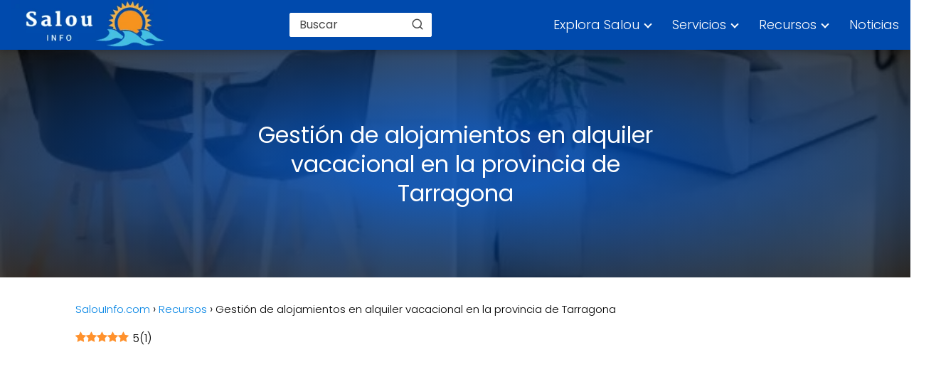

--- FILE ---
content_type: text/html; charset=UTF-8
request_url: https://salouinfo.com/gestion-alquiler-vacacional-tarragona/
body_size: 21334
content:
<!DOCTYPE html><html lang="es" prefix="og: https://ogp.me/ns#" ><head><meta charset="UTF-8"><meta name="viewport" content="width=device-width, initial-scale=1.0, maximum-scale=2.0"><style>img:is([sizes="auto" i],[sizes^="auto," i]){contain-intrinsic-size:3000px 1500px}</style><link rel="preload" href="https://salouinfo.com/wp-content/plugins/rate-my-post/public/css/fonts/ratemypost.ttf" type="font/ttf" as="font" crossorigin="anonymous"><title>🥇 Gestión alquiler vacacional en la provincia de Tarragona</title><meta name="description" content="Descubre todo sobre la gestión de alojamientos en alquiler vacacional en la provincia de Tarragona y la Costa Dorada. Desde el proceso de gestión hasta las tendencias actuales."/><meta name="robots" content="follow, index, max-snippet:-1, max-video-preview:-1, max-image-preview:large"/><link rel="canonical" href="https://salouinfo.com/gestion-alquiler-vacacional-tarragona/" /><meta property="og:locale" content="es_ES" /><meta property="og:type" content="article" /><meta property="og:title" content="🥇 Gestión alquiler vacacional en la provincia de Tarragona" /><meta property="og:description" content="Descubre todo sobre la gestión de alojamientos en alquiler vacacional en la provincia de Tarragona y la Costa Dorada. Desde el proceso de gestión hasta las tendencias actuales." /><meta property="og:url" content="https://salouinfo.com/gestion-alquiler-vacacional-tarragona/" /><meta property="og:site_name" content="Salouinfo.com" /><meta property="article:section" content="Recursos" /><meta property="og:updated_time" content="2023-09-26T18:06:22+00:00" /><meta property="og:image" content="https://salouinfo.com/wp-content/uploads/2023/02/apartamento-economico-en-Salou.jpg" /><meta property="og:image:secure_url" content="https://salouinfo.com/wp-content/uploads/2023/02/apartamento-economico-en-Salou.jpg" /><meta property="og:image:width" content="600" /><meta property="og:image:height" content="604" /><meta property="og:image:alt" content="Gestión de alojamientos en alquiler vacacional en la provincia de Tarragona" /><meta property="og:image:type" content="image/jpeg" /><meta property="article:published_time" content="2023-09-26T18:06:21+00:00" /><meta property="article:modified_time" content="2023-09-26T18:06:22+00:00" /><meta name="twitter:card" content="summary_large_image" /><meta name="twitter:title" content="🥇 Gestión alquiler vacacional en la provincia de Tarragona" /><meta name="twitter:description" content="Descubre todo sobre la gestión de alojamientos en alquiler vacacional en la provincia de Tarragona y la Costa Dorada. Desde el proceso de gestión hasta las tendencias actuales." /><meta name="twitter:image" content="https://salouinfo.com/wp-content/uploads/2023/02/apartamento-economico-en-Salou.jpg" /> <script type="application/ld+json" class="rank-math-schema-pro">{"@context":"https://schema.org","@graph":[{"@type":["Organization","Person"],"@id":"https://salouinfo.com/#person","name":"Salou Info","url":"https://snow-aardvark-874564.hostingersite.com","email":"sergilloppenella@gmail.com","address":{"@type":"PostalAddress","streetAddress":"C/ Murillo n. 4","addressLocality":"Salou","addressRegion":"Tarragona","postalCode":"43840","addressCountry":"Espa\u00f1a"},"logo":{"@type":"ImageObject","@id":"https://salouinfo.com/#logo","url":"http://salouinfo.com/wp-content/uploads/2023/08/cropped-2022-3.png","contentUrl":"http://salouinfo.com/wp-content/uploads/2023/08/cropped-2022-3.png","caption":"Salouinfo.com","inLanguage":"es","width":"363","height":"115"},"telephone":"+34606881997","image":{"@id":"https://salouinfo.com/#logo"}},{"@type":"WebSite","@id":"https://salouinfo.com/#website","url":"https://salouinfo.com","name":"Salouinfo.com","alternateName":"Informaci\u00f3n sobre Salou","publisher":{"@id":"https://salouinfo.com/#person"},"inLanguage":"es"},{"@type":"ImageObject","@id":"https://salouinfo.com/wp-content/uploads/2023/02/apartamento-economico-en-Salou.jpg","url":"https://salouinfo.com/wp-content/uploads/2023/02/apartamento-economico-en-Salou.jpg","width":"600","height":"604","caption":"Gesti\u00f3n de alojamientos en alquiler vacacional en la provincia de Tarragona","inLanguage":"es"},{"@type":"WebPage","@id":"https://salouinfo.com/gestion-alquiler-vacacional-tarragona/#webpage","url":"https://salouinfo.com/gestion-alquiler-vacacional-tarragona/","name":"\ud83e\udd47 Gesti\u00f3n alquiler vacacional en la provincia de Tarragona","datePublished":"2023-09-26T18:06:21+00:00","dateModified":"2023-09-26T18:06:22+00:00","isPartOf":{"@id":"https://salouinfo.com/#website"},"primaryImageOfPage":{"@id":"https://salouinfo.com/wp-content/uploads/2023/02/apartamento-economico-en-Salou.jpg"},"inLanguage":"es"},{"@type":"Person","@id":"https://salouinfo.com/gestion-alquiler-vacacional-tarragona/#author","name":"Sergi Llop Penella","image":{"@type":"ImageObject","@id":"https://secure.gravatar.com/avatar/4c10c43f6f3bdfc9a9a3fbc0a353032b1066d70ec6714d7d33c086d9893ed89c?s=96&amp;d=mm&amp;r=g","url":"https://secure.gravatar.com/avatar/4c10c43f6f3bdfc9a9a3fbc0a353032b1066d70ec6714d7d33c086d9893ed89c?s=96&amp;d=mm&amp;r=g","caption":"Sergi Llop Penella","inLanguage":"es"},"sameAs":["http://salouinfo.com"]},{"@type":"Article","headline":"\ud83e\udd47 Gesti\u00f3n alquiler vacacional en la provincia de Tarragona","keywords":"Gesti\u00f3n alquiler vacacional tarragona","datePublished":"2023-09-26T18:06:21+00:00","dateModified":"2023-09-26T18:06:22+00:00","articleSection":"Recursos","author":{"@id":"https://salouinfo.com/gestion-alquiler-vacacional-tarragona/#author","name":"Sergi Llop Penella"},"publisher":{"@id":"https://salouinfo.com/#person"},"description":"Descubre todo sobre la gesti\u00f3n de alojamientos en alquiler vacacional en la provincia de Tarragona y la Costa Dorada. Desde el proceso de gesti\u00f3n hasta las tendencias actuales.","name":"\ud83e\udd47 Gesti\u00f3n alquiler vacacional en la provincia de Tarragona","subjectOf":[{"@type":"FAQPage","mainEntity":[{"@type":"Question","url":"https://salouinfo.com/gestion-alquiler-vacacional-tarragona/#faq-question-1695751434381","name":"\u00bfEs rentable el alquiler vacacional en Tarragona y la Costa Daurada?","acceptedAnswer":{"@type":"Answer","text":"S\u00ed, debido al auge tur\u00edstico y la demanda constante, el alquiler vacacional puede ser muy rentable en Tarragona."}},{"@type":"Question","url":"https://salouinfo.com/gestion-alquiler-vacacional-tarragona/#faq-question-1695751457235","name":"\u00bfC\u00f3mo puedo garantizar que mi propiedad cumpla con las regulaciones locales?","acceptedAnswer":{"@type":"Answer","text":"Es esencial investigar las regulaciones locales o trabajar con una empresa de gesti\u00f3n que est\u00e9 familiarizada con las leyes y regulaciones de Tarragona."}},{"@type":"Question","url":"https://salouinfo.com/gestion-alquiler-vacacional-tarragona/#faq-question-1695751482384","name":"\u00bfQu\u00e9 servicios ofrecen las empresas de gesti\u00f3n de alquiler vacacional?","acceptedAnswer":{"@type":"Answer","text":"Las empresas ofrecen una variedad de servicios, desde marketing y listado de propiedades hasta limpieza, mantenimiento y gesti\u00f3n de reservas."}},{"@type":"Question","url":"https://salouinfo.com/gestion-alquiler-vacacional-tarragona/#faq-question-1695751502770","name":"\u00bfC\u00f3mo determino el precio de mi propiedad?","acceptedAnswer":{"@type":"Answer","text":"El precio debe basarse en factores como la ubicaci\u00f3n, el tama\u00f1o, las comodidades y la demanda estacional. Las empresas de gesti\u00f3n pueden ofrecer herramientas y an\u00e1lisis para establecer precios competitivos."}}]}],"@id":"https://salouinfo.com/gestion-alquiler-vacacional-tarragona/#richSnippet","isPartOf":{"@id":"https://salouinfo.com/gestion-alquiler-vacacional-tarragona/#webpage"},"image":{"@id":"https://salouinfo.com/wp-content/uploads/2023/02/apartamento-economico-en-Salou.jpg"},"inLanguage":"es","mainEntityOfPage":{"@id":"https://salouinfo.com/gestion-alquiler-vacacional-tarragona/#webpage"}}]}</script> <link href='https://sp-ao.shortpixel.ai' rel='preconnect' /><link rel="alternate" type="application/rss+xml" title="SalouInfo.com &raquo; Feed" href="https://salouinfo.com/feed/" /><link rel="alternate" type="application/rss+xml" title="SalouInfo.com &raquo; Feed de los comentarios" href="https://salouinfo.com/comments/feed/" /><link rel="alternate" type="application/rss+xml" title="SalouInfo.com &raquo; Comentario Gestión de alojamientos en alquiler vacacional en la provincia de Tarragona del feed" href="https://salouinfo.com/gestion-alquiler-vacacional-tarragona/feed/" /><link rel='stylesheet' id='wp-block-library-css' href='https://salouinfo.com/wp-includes/css/dist/block-library/style.min.css?ver=6.8.3' type='text/css' media='all' /><style id='classic-theme-styles-inline-css' type='text/css'>/*! This file is auto-generated */
.wp-block-button__link{color:#fff;background-color:#32373c;border-radius:9999px;box-shadow:none;text-decoration:none;padding:calc(.667em + 2px) calc(1.333em + 2px);font-size:1.125em}.wp-block-file__button{background:#32373c;color:#fff;text-decoration:none}</style><link rel='stylesheet' id='wp-components-css' href='https://salouinfo.com/wp-includes/css/dist/components/style.min.css?ver=6.8.3' type='text/css' media='all' /><link rel='stylesheet' id='wp-preferences-css' href='https://salouinfo.com/wp-includes/css/dist/preferences/style.min.css?ver=6.8.3' type='text/css' media='all' /><link rel='stylesheet' id='wp-block-editor-css' href='https://salouinfo.com/wp-includes/css/dist/block-editor/style.min.css?ver=6.8.3' type='text/css' media='all' /><link rel='stylesheet' id='wp-reusable-blocks-css' href='https://salouinfo.com/wp-includes/css/dist/reusable-blocks/style.min.css?ver=6.8.3' type='text/css' media='all' /><link rel='stylesheet' id='wp-patterns-css' href='https://salouinfo.com/wp-includes/css/dist/patterns/style.min.css?ver=6.8.3' type='text/css' media='all' /><link rel='stylesheet' id='wp-editor-css' href='https://salouinfo.com/wp-includes/css/dist/editor/style.min.css?ver=6.8.3' type='text/css' media='all' /><link rel='stylesheet' id='prosandcons-cgb-style-css-css' href='https://salouinfo.com/wp-content/cache/autoptimize/css/autoptimize_single_615186fd82938fe4ae1f553364cc6328.css' type='text/css' media='all' /><link rel='stylesheet' id='rate-my-post-css' href='https://salouinfo.com/wp-content/plugins/rate-my-post/public/css/rate-my-post.min.css?ver=4.4.2' type='text/css' media='all' /><style id='global-styles-inline-css' type='text/css'>:root{--wp--preset--aspect-ratio--square:1;--wp--preset--aspect-ratio--4-3:4/3;--wp--preset--aspect-ratio--3-4:3/4;--wp--preset--aspect-ratio--3-2:3/2;--wp--preset--aspect-ratio--2-3:2/3;--wp--preset--aspect-ratio--16-9:16/9;--wp--preset--aspect-ratio--9-16:9/16;--wp--preset--color--black:#000;--wp--preset--color--cyan-bluish-gray:#abb8c3;--wp--preset--color--white:#fff;--wp--preset--color--pale-pink:#f78da7;--wp--preset--color--vivid-red:#cf2e2e;--wp--preset--color--luminous-vivid-orange:#ff6900;--wp--preset--color--luminous-vivid-amber:#fcb900;--wp--preset--color--light-green-cyan:#7bdcb5;--wp--preset--color--vivid-green-cyan:#00d084;--wp--preset--color--pale-cyan-blue:#8ed1fc;--wp--preset--color--vivid-cyan-blue:#0693e3;--wp--preset--color--vivid-purple:#9b51e0;--wp--preset--gradient--vivid-cyan-blue-to-vivid-purple:linear-gradient(135deg,rgba(6,147,227,1) 0%,#9b51e0 100%);--wp--preset--gradient--light-green-cyan-to-vivid-green-cyan:linear-gradient(135deg,#7adcb4 0%,#00d082 100%);--wp--preset--gradient--luminous-vivid-amber-to-luminous-vivid-orange:linear-gradient(135deg,rgba(252,185,0,1) 0%,rgba(255,105,0,1) 100%);--wp--preset--gradient--luminous-vivid-orange-to-vivid-red:linear-gradient(135deg,rgba(255,105,0,1) 0%,#cf2e2e 100%);--wp--preset--gradient--very-light-gray-to-cyan-bluish-gray:linear-gradient(135deg,#eee 0%,#a9b8c3 100%);--wp--preset--gradient--cool-to-warm-spectrum:linear-gradient(135deg,#4aeadc 0%,#9778d1 20%,#cf2aba 40%,#ee2c82 60%,#fb6962 80%,#fef84c 100%);--wp--preset--gradient--blush-light-purple:linear-gradient(135deg,#ffceec 0%,#9896f0 100%);--wp--preset--gradient--blush-bordeaux:linear-gradient(135deg,#fecda5 0%,#fe2d2d 50%,#6b003e 100%);--wp--preset--gradient--luminous-dusk:linear-gradient(135deg,#ffcb70 0%,#c751c0 50%,#4158d0 100%);--wp--preset--gradient--pale-ocean:linear-gradient(135deg,#fff5cb 0%,#b6e3d4 50%,#33a7b5 100%);--wp--preset--gradient--electric-grass:linear-gradient(135deg,#caf880 0%,#71ce7e 100%);--wp--preset--gradient--midnight:linear-gradient(135deg,#020381 0%,#2874fc 100%);--wp--preset--font-size--small:13px;--wp--preset--font-size--medium:20px;--wp--preset--font-size--large:36px;--wp--preset--font-size--x-large:42px;--wp--preset--spacing--20:.44rem;--wp--preset--spacing--30:.67rem;--wp--preset--spacing--40:1rem;--wp--preset--spacing--50:1.5rem;--wp--preset--spacing--60:2.25rem;--wp--preset--spacing--70:3.38rem;--wp--preset--spacing--80:5.06rem;--wp--preset--shadow--natural:6px 6px 9px rgba(0,0,0,.2);--wp--preset--shadow--deep:12px 12px 50px rgba(0,0,0,.4);--wp--preset--shadow--sharp:6px 6px 0px rgba(0,0,0,.2);--wp--preset--shadow--outlined:6px 6px 0px -3px rgba(255,255,255,1),6px 6px rgba(0,0,0,1);--wp--preset--shadow--crisp:6px 6px 0px rgba(0,0,0,1)}:where(.is-layout-flex){gap:.5em}:where(.is-layout-grid){gap:.5em}body .is-layout-flex{display:flex}.is-layout-flex{flex-wrap:wrap;align-items:center}.is-layout-flex>:is(*,div){margin:0}body .is-layout-grid{display:grid}.is-layout-grid>:is(*,div){margin:0}:where(.wp-block-columns.is-layout-flex){gap:2em}:where(.wp-block-columns.is-layout-grid){gap:2em}:where(.wp-block-post-template.is-layout-flex){gap:1.25em}:where(.wp-block-post-template.is-layout-grid){gap:1.25em}.has-black-color{color:var(--wp--preset--color--black) !important}.has-cyan-bluish-gray-color{color:var(--wp--preset--color--cyan-bluish-gray) !important}.has-white-color{color:var(--wp--preset--color--white) !important}.has-pale-pink-color{color:var(--wp--preset--color--pale-pink) !important}.has-vivid-red-color{color:var(--wp--preset--color--vivid-red) !important}.has-luminous-vivid-orange-color{color:var(--wp--preset--color--luminous-vivid-orange) !important}.has-luminous-vivid-amber-color{color:var(--wp--preset--color--luminous-vivid-amber) !important}.has-light-green-cyan-color{color:var(--wp--preset--color--light-green-cyan) !important}.has-vivid-green-cyan-color{color:var(--wp--preset--color--vivid-green-cyan) !important}.has-pale-cyan-blue-color{color:var(--wp--preset--color--pale-cyan-blue) !important}.has-vivid-cyan-blue-color{color:var(--wp--preset--color--vivid-cyan-blue) !important}.has-vivid-purple-color{color:var(--wp--preset--color--vivid-purple) !important}.has-black-background-color{background-color:var(--wp--preset--color--black) !important}.has-cyan-bluish-gray-background-color{background-color:var(--wp--preset--color--cyan-bluish-gray) !important}.has-white-background-color{background-color:var(--wp--preset--color--white) !important}.has-pale-pink-background-color{background-color:var(--wp--preset--color--pale-pink) !important}.has-vivid-red-background-color{background-color:var(--wp--preset--color--vivid-red) !important}.has-luminous-vivid-orange-background-color{background-color:var(--wp--preset--color--luminous-vivid-orange) !important}.has-luminous-vivid-amber-background-color{background-color:var(--wp--preset--color--luminous-vivid-amber) !important}.has-light-green-cyan-background-color{background-color:var(--wp--preset--color--light-green-cyan) !important}.has-vivid-green-cyan-background-color{background-color:var(--wp--preset--color--vivid-green-cyan) !important}.has-pale-cyan-blue-background-color{background-color:var(--wp--preset--color--pale-cyan-blue) !important}.has-vivid-cyan-blue-background-color{background-color:var(--wp--preset--color--vivid-cyan-blue) !important}.has-vivid-purple-background-color{background-color:var(--wp--preset--color--vivid-purple) !important}.has-black-border-color{border-color:var(--wp--preset--color--black) !important}.has-cyan-bluish-gray-border-color{border-color:var(--wp--preset--color--cyan-bluish-gray) !important}.has-white-border-color{border-color:var(--wp--preset--color--white) !important}.has-pale-pink-border-color{border-color:var(--wp--preset--color--pale-pink) !important}.has-vivid-red-border-color{border-color:var(--wp--preset--color--vivid-red) !important}.has-luminous-vivid-orange-border-color{border-color:var(--wp--preset--color--luminous-vivid-orange) !important}.has-luminous-vivid-amber-border-color{border-color:var(--wp--preset--color--luminous-vivid-amber) !important}.has-light-green-cyan-border-color{border-color:var(--wp--preset--color--light-green-cyan) !important}.has-vivid-green-cyan-border-color{border-color:var(--wp--preset--color--vivid-green-cyan) !important}.has-pale-cyan-blue-border-color{border-color:var(--wp--preset--color--pale-cyan-blue) !important}.has-vivid-cyan-blue-border-color{border-color:var(--wp--preset--color--vivid-cyan-blue) !important}.has-vivid-purple-border-color{border-color:var(--wp--preset--color--vivid-purple) !important}.has-vivid-cyan-blue-to-vivid-purple-gradient-background{background:var(--wp--preset--gradient--vivid-cyan-blue-to-vivid-purple) !important}.has-light-green-cyan-to-vivid-green-cyan-gradient-background{background:var(--wp--preset--gradient--light-green-cyan-to-vivid-green-cyan) !important}.has-luminous-vivid-amber-to-luminous-vivid-orange-gradient-background{background:var(--wp--preset--gradient--luminous-vivid-amber-to-luminous-vivid-orange) !important}.has-luminous-vivid-orange-to-vivid-red-gradient-background{background:var(--wp--preset--gradient--luminous-vivid-orange-to-vivid-red) !important}.has-very-light-gray-to-cyan-bluish-gray-gradient-background{background:var(--wp--preset--gradient--very-light-gray-to-cyan-bluish-gray) !important}.has-cool-to-warm-spectrum-gradient-background{background:var(--wp--preset--gradient--cool-to-warm-spectrum) !important}.has-blush-light-purple-gradient-background{background:var(--wp--preset--gradient--blush-light-purple) !important}.has-blush-bordeaux-gradient-background{background:var(--wp--preset--gradient--blush-bordeaux) !important}.has-luminous-dusk-gradient-background{background:var(--wp--preset--gradient--luminous-dusk) !important}.has-pale-ocean-gradient-background{background:var(--wp--preset--gradient--pale-ocean) !important}.has-electric-grass-gradient-background{background:var(--wp--preset--gradient--electric-grass) !important}.has-midnight-gradient-background{background:var(--wp--preset--gradient--midnight) !important}.has-small-font-size{font-size:var(--wp--preset--font-size--small) !important}.has-medium-font-size{font-size:var(--wp--preset--font-size--medium) !important}.has-large-font-size{font-size:var(--wp--preset--font-size--large) !important}.has-x-large-font-size{font-size:var(--wp--preset--font-size--x-large) !important}:where(.wp-block-post-template.is-layout-flex){gap:1.25em}:where(.wp-block-post-template.is-layout-grid){gap:1.25em}:where(.wp-block-columns.is-layout-flex){gap:2em}:where(.wp-block-columns.is-layout-grid){gap:2em}:root :where(.wp-block-pullquote){font-size:1.5em;line-height:1.6}</style><link rel='stylesheet' id='asap-style-css' href='https://salouinfo.com/wp-content/themes/asap/assets/css/main.min.css?ver=02140425' type='text/css' media='all' /><style id='asap-style-inline-css' type='text/css'>body{font-family:'Poppins',sans-serif !important;background:#fff;font-weight:300 !important}h1,h2,h3,h4,h5,h6{font-family:'Poppins',sans-serif !important;font-weight:400;line-height:1.3}h1{color:#181818}h2,h5,h6{color:#181818}h3{color:#181818}h4{color:#181818}.home-categories .article-loop:hover h3,.home-categories .article-loop:hover p{color:#181818 !important}.grid-container .grid-item h2{font-family:'Poppins',sans-serif !important;font-weight:700;font-size:25px !important;line-height:1.3}.design-3 .grid-container .grid-item h2,.design-3 .grid-container .grid-item h2{font-size:25px !important}.home-categories h2{font-family:'Poppins',sans-serif !important;font-weight:700;font-size:calc(25px - 4px) !important;line-height:1.3}.home-categories .featured-post h3{font-family:'Poppins',sans-serif !important;font-weight:700 !important;font-size:25px !important;line-height:1.3}.home-categories .article-loop h3,.home-categories .regular-post h3{font-family:'Poppins',sans-serif !important;font-weight:300 !important}.home-categories .regular-post h3{font-size:calc(20px - 1px) !important}.home-categories .article-loop h3,.design-3 .home-categories .regular-post h3{font-size:18px !important}.article-loop p,.article-loop h2,.article-loop h3,.article-loop h4,.article-loop span.entry-title,.related-posts p,.last-post-sidebar p,.woocommerce-loop-product__title{font-family:'Poppins',sans-serif !important;font-size:18px !important;font-weight:400 !important}.article-loop-featured p,.article-loop-featured h2,.article-loop-featured h3{font-family:'Poppins',sans-serif !important;font-size:18px !important;font-weight:700 !important}.article-loop .show-extract p,.article-loop .show-extract span{font-family:'Poppins',sans-serif !important;font-weight:300 !important}.home-categories .content-area .show-extract p{font-size:calc(20px - 2px) !important}a{color:#0183e4}.the-content .post-index span,.des-category .post-index span{font-size:20px}.the-content .post-index li,.the-content .post-index a,.des-category .post-index li,.des-category .post-index a,.comment-respond>p>span>a,.asap-pros-cons-title span,.asap-pros-cons ul li span,.woocommerce #reviews #comments ol.commentlist li .comment-text p,.woocommerce #review_form #respond p,.woocommerce .comment-reply-title,.woocommerce form .form-row label,.woocommerce-page form .form-row label{font-size:calc(20px - 2px)}.content-tags a,.tagcloud a{border:1px solid #0183e4}.content-tags a:hover,.tagcloud a:hover{color:#0183e499}p,.the-content ul li,.the-content ol li,.content-wc ul li.content-wc ol li{color:#000;font-size:20px;line-height:1.6}.comment-author cite,.primary-sidebar ul li a,.woocommerce ul.products li.product .price,span.asap-author,.content-cluster .show-extract span,.home-categories h2 a{color:#000}.comment-body p,#commentform input,#commentform textarea{font-size:calc(20px - 2px)}.social-title,.primary-sidebar ul li a{font-size:calc(20px - 3px)}.breadcrumb a,.breadcrumb span,.woocommerce .woocommerce-breadcrumb{font-size:calc(20px - 5px)}.content-footer p,.content-footer li,.content-footer .widget-bottom-area,.search-header input:not([type=submit]):not([type=radio]):not([type=checkbox]):not([type=file]){font-size:calc(20px - 4px) !important}.search-header input:not([type=submit]):not([type=radio]):not([type=checkbox]):not([type=file]){border:1px solid #ffffff26 !important}h1{font-size:38px}.archive .content-loop h1{font-size:calc(38px - 2px)}.asap-hero h1{font-size:32px}h2{font-size:32px}h3{font-size:26px}h4{font-size:22px}.site-header,#cookiesbox{background:#004aad}.site-header-wc a span.count-number{border:1px solid #fff}.content-footer{background:#004aad}.comment-respond>p,.area-comentarios ol>p,.error404 .content-loop p+p,.search .content-loop .search-home+p{border-bottom:1px solid #dd8500}.home-categories h2:after{background:#dd8500}.pagination a,.nav-links a,.woocommerce #respond input#submit,.woocommerce a.button,.woocommerce button.button,.woocommerce input.button,.woocommerce #respond input#submit.alt,.woocommerce a.button.alt,.woocommerce button.button.alt,.woocommerce input.button.alt,.wpcf7-form input.wpcf7-submit,.woocommerce-pagination .page-numbers a,.woocommerce-pagination .page-numbers span{background:#dd8500;color:#fff !important}.woocommerce div.product .woocommerce-tabs ul.tabs li.active{border-bottom:2px solid #dd8500}.pagination a:hover,.nav-links a:hover,.woocommerce-pagination .page-numbers a:hover,.woocommerce-pagination .page-numbers span:hover{background:#dd8500B3}.woocommerce-pagination .page-numbers .current{background:#fff;color:#000 !important}.article-loop a span.entry-title{color:#000 !important}.article-loop a:hover p,.article-loop a:hover h2,.article-loop a:hover h3,.article-loop a:hover span.entry-title,.home-categories-h2 h2 a:hover{color:#0183e4 !important}.article-loop.custom-links a:hover span.entry-title,.asap-loop-horizontal .article-loop a:hover span.entry-title{color:#000 !important}#commentform input,#commentform textarea{border:2px solid #dd8500;font-weight:300 !important}.content-loop,.content-loop-design{max-width:1200px}.site-header-content,.site-header-content-top{max-width:1300px}.content-footer{max-width:calc(1300px - 32px)}.content-footer-social{background:#004aad1A}.content-single{max-width:1100px}.content-page{max-width:1300px}.content-wc{max-width:980px}.reply a,.go-top{background:#dd8500;color:#fff}.reply a{border:2px solid #dd8500}#commentform input[type=submit]{background:#dd8500;color:#fff}.site-header a,header,header label,.site-name h1{color:#fff}.content-footer a,.content-footer p,.content-footer .widget-area,.content-footer .widget-content-footer-bottom{color:#fff}header .line{background:#fff}.site-logo img{max-width:220px;width:100%}.content-footer .logo-footer img{max-width:160px}.search-header{margin-left:0}.primary-sidebar{width:200px}p.sidebar-title{font-size:calc(20px + 1px)}.comment-respond>p,.area-comentarios ol>p,.asap-subtitle,.asap-subtitle p{font-size:calc(20px + 2px)}.popular-post-sidebar ol a{color:#000;font-size:calc(20px - 2px)}.popular-post-sidebar ol li:before,.primary-sidebar div ul li:before{border-color:#dd8500}.search-form input[type=submit]{background:#004aad}.search-form{border:2px solid #dd8500}.sidebar-title:after{background:#dd8500}.single-nav .nav-prev a:before,.single-nav .nav-next a:before{border-color:#dd8500}.single-nav a{color:#000;font-size:calc(20px - 3px)}.the-content .post-index{border-top:2px solid #dd8500}.the-content .post-index #show-table{color:#0183e4;font-size:calc(20px - 3px);font-weight:300}.the-content .post-index .btn-show{font-size:calc(20px - 3px) !important}.search-header form{width:200px}.site-header .site-header-wc svg{stroke:#fff}.item-featured{color:#000;background:#f16028}.item-new{color:#fff;background:#e83030}.asap-style1.asap-popular ol li:before{border:1px solid #000}.asap-style2.asap-popular ol li:before{border:2px solid #dd8500}.category-filters a.checked .checkbox{background-color:#dd8500;border-color:#dd8500;background-image:url('data:image/svg+xml;charset=UTF-8,<svg viewBox="0 0 16 16" fill="%23ffffff" xmlns="http://www.w3.org/2000/svg"><path d="M5.5 11.793l-3.646-3.647.708-.707L5.5 10.379l6.646-6.647.708.707-7.354 7.354z"/></svg>')}.category-filters a:hover .checkbox{border-color:#dd8500}.design-2 .content-area.latest-post-container,.design-3 .regular-posts{grid-template-columns:repeat(3,1fr)}.checkbox .check-table svg{stroke:#dd8500}html{scroll-behavior:smooth}.article-content{height:196px}.content-thin .content-cluster .article-content{height:160px !important}.last-post-sidebar .article-content{height:140px;margin-bottom:8px}.related-posts .article-content{height:120px}.asap-box-design .related-posts .article-content{min-height:120px !important}.asap-box-design .content-thin .content-cluster .article-content{heigth:160px !important;min-height:160px !important}@media (max-width:1050px){.last-post-sidebar .article-content,.related-posts .article-content{height:150px !important}}@media (max-width:480px){.article-content{height:180px}}@media (min-width:480px){.asap-box-design .article-content:not(.asap-box-design .last-post-sidebar .article-content){min-height:196px}.asap-loop-horizontal .content-thin .asap-columns-1 .content-cluster .article-image,.asap-loop-horizontal .content-thin .asap-columns-1 .content-cluster .article-content{height:100% !important}.asap-loop-horizontal .asap-columns-1 .article-image:not(.asap-loop-horizontal .last-post-sidebar .asap-columns-1 .article-image),.asap-loop-horizontal .asap-columns-1 .article-content:not(.asap-loop-horizontal .last-post-sidebar .asap-columns-1 .article-content){height:100% !important}.asap-loop-horizontal .asap-columns-2 .article-image,.asap-loop-horizontal .asap-columns-2 .article-content,.asap-loop-horizontal .content-thin .asap-columns-2 .content-cluster .article-image,.asap-loop-horizontal .content-thin .asap-columns-2 .content-cluster .article-content{min-height:140px !important;height:100% !important}.asap-loop-horizontal .asap-columns-3 .article-image,.asap-loop-horizontal .asap-columns-3 .article-content,.asap-loop-horizontal .content-thin .asap-columns-3 .content-cluster .article-image,.asap-loop-horizontal .content-thin .asap-columns-3 .content-cluster .article-content{min-height:120px !important;height:100% !important}.asap-loop-horizontal .asap-columns-4 .article-image,.asap-loop-horizontal .asap-columns-4 .article-content,.asap-loop-horizontal .content-thin .asap-columns-4 .content-cluster .article-image,.asap-loop-horizontal .content-thin .asap-columns-4.content-cluster .article-content{min-height:100px !important;height:100% !important}.asap-loop-horizontal .asap-columns-5 .article-image,.asap-loop-horizontal .asap-columns-5 .article-content,.asap-loop-horizontal .content-thin .asap-columns-5 .content-cluster .article-image,.asap-loop-horizontal .content-thin .asap-columns-5 .content-cluster .article-content{min-height:90px !important;height:100% !important}}.article-loop .article-image,.article-loop a p,.article-loop img,.article-image-featured,input,textarea,a{transition:all .2s}.article-loop:hover .article-image,.article-loop:hover img{transform:scale(1.05)}.the-content .post-index #index-table{display:none}.the-content .post-index{background:#dd85001A !important;border:1px solid #dd8500 !important}.the-content .post-index .checkbox .check-table svg{stroke-width:1 !important}@media(max-width:480px){h1,.archive .content-loop h1{font-size:calc(38px - 8px)}.asap-hero h1{font-size:calc(32px - 8px)}h2{font-size:calc(32px - 4px)}h3{font-size:calc(26px - 4px)}}@media(min-width:1050px){.content-thin{width:calc(95% - 200px)}#menu>ul{font-size:calc(20px - 2px)}#menu ul .menu-item-has-children:after{border:solid #fff;border-width:0 2px 2px 0}}@media(max-width:1050px){#menu ul li .sub-menu li a:hover{color:#0183e4 !important}#menu ul>li ul>li>a{font-size:calc(20px - 2px)}}.asap-box-design .last-post-sidebar .article-content{min-height:140px}.asap-box-design .last-post-sidebar .article-loop{margin-bottom:.85rem !important}.asap-box-design .last-post-sidebar article:last-child{margin-bottom:2rem !important}.the-content ul:not(#index-table) li::marker{color:#dd8500}.the-content ol:not(.post-index ol)>li:before{content:counter(li);counter-increment:li;left:-1.5em;top:65%;color:#fff;background:#dd8500;height:1.4em;min-width:1.22em;padding:1px 1px 1px 2px;border-radius:6px;border:1px solid #dd8500;line-height:1.5em;font-size:22px;text-align:center;font-weight:400;float:left !important;margin-right:14px;margin-top:8px}.the-content ol:not(.post-index ol){counter-reset:li;list-style:none;padding:0;margin-bottom:2rem;text-shadow:0 1px 0 rgb(255 255 255/50%)}.the-content ol:not(.post-index ol)>li{position:relative;display:block;padding:.5rem 0 0;margin:.5rem 0 1rem !important;border-radius:10px;text-decoration:none;margin-left:2px}.asap-date-loop{font-size:calc(20px - 5px) !important;text-align:left}.asap-box-design .asap-box-container,.asap-loop-horizontal .asap-box-container{flex-direction:column;justify-content:center;align-items:flex-start !important}.asap-box-design .article-loop .show-extract p{margin-top:6px;margin-bottom:0 !important}.asap-box-design .article-loop .show-extract span.asap-read-more{margin-top:14px !important;margin-bottom:0 !important;display:block}.asap-box-design .asap-box-container{justify-content:flex-start !important}.asap-box-design .related-posts .asap-box-container{justify-content:center !important}.asap-box-design .asap-box-container p,.asap-box-design .asap-box-container>span,.asap-box-design .asap-box-container h2,.asap-box-design .asap-box-container h3{padding-bottom:.9rem !important}.article-loop p:not(.last-post-sidebar .article-loop p),.article-loop h2,.article-loop h3,.article-loop h4,.article-loop .entry-title:not(.last-post-sidebar .article-loop .entry-title){text-align:left !important;margin-bottom:6px !important;padding:0 10px 0 0 !important}.article-loop .show-extract p,.featured-post a+p{font-size:calc(20px - 2px) !important}@media (min-width:800px){.article-loop{margin-bottom:1rem !important}.related-posts .article-loop{margin-bottom:0 !important}}.asap-box-design .asap-box-container:not(.asap-box-design .last-post-sidebar .asap-box-container){padding:1.5rem}.the-content h2:before,.the-content h2 span:before{margin-top:-70px;height:70px}.asap-hero-content h1,.asap-hero-content p{color:#fff !important}@media (max-width:1050px){.content-page,.content-single{padding-top:0 !important}}@media (max-width:1050px){.asap-hero{height:360px}.category .asap-hero{height:300px !important}.asap-hero-content{padding-top:3.5rem !important}}.asap-hero:after{background:radial-gradient(ellipse at center,#004aad 18%,#000000d1 100%)}@media(min-width:1050px){#menu ul>li ul{left:0 !important}#menu ul>li>ul>li>ul{left:15.5rem!important}}.site-header{box-shadow:0 1px 12px rgb(0 0 0/30%)}.content-footer .widget-area{padding-right:2rem}footer{background:#004aad}.content-footer{padding:20px}.content-footer p.widget-title{margin-bottom:10px}.content-footer .logo-footer{width:100%;align-items:flex-start}.content-footer-social{width:100%}.content-single,content-page{margin-bottom:2rem}.content-footer-social>div{max-width:calc(1300px - 32px);margin:0 auto}.content-footer .widget-bottom-area{margin-top:1.25rem}.content-footer .widget-bottom-title{display:none}@media (min-width:1050px){.content-footer{padding:30px 0}.content-footer .logo-footer{margin:0 1rem 0 0 !important;padding-right:2rem !important}}@media (max-width:1050px){.content-footer .logo-footer{margin:0 0 1rem !important}.content-footer .widget-area{margin-top:2rem !important}}.search-header input{background:#fff !important}.search-header button.s-btn,.search-header input::placeholder{color:#484848 !important;opacity:1 !important}.search-header button.s-btn:hover{opacity:.7 !important}.search-header input:not([type=submit]):not([type=radio]):not([type=checkbox]):not([type=file]){border-color:#fff !important}@media(min-width:768px){.design-1 .grid-container .grid-item.item-2 h2,.design-1 .grid-container .grid-item.item-4 h2{font-size:calc(25px - 8px) !important}}@media (max-width:768px){.woocommerce ul.products[class*=columns-] li.product,.woocommerce-page ul.products[class*=columns-] li.product{width:50% !important}}</style><style id='kadence-blocks-global-variables-inline-css' type='text/css'>:root{--global-kb-font-size-sm:clamp(.8rem,.73rem + .217vw,.9rem);--global-kb-font-size-md:clamp(1.1rem,.995rem + .326vw,1.25rem);--global-kb-font-size-lg:clamp(1.75rem,1.576rem + .543vw,2rem);--global-kb-font-size-xl:clamp(2.25rem,1.728rem + 1.63vw,3rem);--global-kb-font-size-xxl:clamp(2.5rem,1.456rem + 3.26vw,4rem);--global-kb-font-size-xxxl:clamp(2.75rem,.489rem + 7.065vw,6rem)}:root{--global-palette1:#3182ce;--global-palette2:#2b6cb0;--global-palette3:#1a202c;--global-palette4:#2d3748;--global-palette5:#4a5568;--global-palette6:#718096;--global-palette7:#edf2f7;--global-palette8:#f7fafc;--global-palette9:#fff}</style> <script defer type="text/javascript" src="https://salouinfo.com/wp-includes/js/jquery/jquery.min.js?ver=3.7.1" id="jquery-core-js"></script> <script defer type="text/javascript" src="https://salouinfo.com/wp-includes/js/jquery/jquery-migrate.min.js?ver=3.4.1" id="jquery-migrate-js"></script> <link rel='shortlink' href='https://salouinfo.com/?p=2947' /><link rel="alternate" title="oEmbed (JSON)" type="application/json+oembed" href="https://salouinfo.com/wp-json/oembed/1.0/embed?url=https%3A%2F%2Fsalouinfo.com%2Fgestion-alquiler-vacacional-tarragona%2F" /><link rel="alternate" title="oEmbed (XML)" type="text/xml+oembed" href="https://salouinfo.com/wp-json/oembed/1.0/embed?url=https%3A%2F%2Fsalouinfo.com%2Fgestion-alquiler-vacacional-tarragona%2F&#038;format=xml" /><meta name="theme-color" content="#004aad"><link rel="preload" as="image" href="https://salouinfo.com/wp-content/uploads/2023/02/apartamento-economico-en-Salou.jpg" imagesrcset="https://salouinfo.com/wp-content/uploads/2023/02/apartamento-economico-en-Salou.jpg 600w, https://salouinfo.com/wp-content/uploads/2023/02/apartamento-economico-en-Salou-298x300.jpg 298w, https://salouinfo.com/wp-content/uploads/2023/02/apartamento-economico-en-Salou-150x150.jpg 150w" imagesizes="(max-width: 600px) 100vw, 600px" /><style>@font-face{font-family:"Poppins";font-style:normal;font-weight:300;src:local(""),url("https://salouinfo.com/wp-content/themes/asap/assets/fonts/poppins-300.woff2") format("woff2"),url("https://salouinfo.com/wp-content/themes/asap/assets/fonts/poppins-300.woff") format("woff");font-display:swap}@font-face{font-family:"Poppins";font-style:normal;font-weight:700;src:local(""),url("https://salouinfo.com/wp-content/themes/asap/assets/fonts/poppins-700.woff2") format("woff2"),url("https://salouinfo.com/wp-content/themes/asap/assets/fonts/poppins-700.woff") format("woff");font-display:swap}@font-face{font-family:"Poppins";font-style:normal;font-weight:400;src:local(""),url("https://salouinfo.com/wp-content/themes/asap/assets/fonts/poppins-400.woff2") format("woff2"),url("https://salouinfo.com/wp-content/themes/asap/assets/fonts/poppins-400.woff") format("woff");font-display:swap}</style> <script type="application/ld+json">{"@context":"http:\/\/schema.org","@type":"Organization","name":"SalouInfo.com","alternateName":"Toda la informaci\u00f3n que necesitas sobre Salou","url":"https:\/\/salouinfo.com","logo":"https:\/\/salouinfo.com\/wp-content\/uploads\/2023\/08\/cropped-2022-3.png"}</script>  <script type="application/ld+json">{"@context":"https:\/\/schema.org","@type":"Article","mainEntityOfPage":{"@type":"WebPage","@id":"https:\/\/salouinfo.com\/gestion-alquiler-vacacional-tarragona\/"},"headline":"Gesti\u00f3n de alojamientos en alquiler vacacional en la provincia de Tarragona","image":{"@type":"ImageObject","url":"https:\/\/salouinfo.com\/wp-content\/uploads\/2023\/02\/apartamento-economico-en-Salou.jpg"},"author":{"@type":"Person","name":"Sergi Llop Penella","sameAs":"https:\/\/salouinfo.com\/author\/fhrhsodj\/"},"publisher":{"@type":"Organization","name":"SalouInfo.com","logo":{"@type":"ImageObject","url":"https:\/\/salouinfo.com\/wp-content\/uploads\/2023\/08\/cropped-2022-3.png"}},"datePublished":"2023-09-26T18:06:21+00:00","dateModified":"2023-09-26T18:06:22+00:00"}</script>  <script type="application/ld+json">{"@context":"https:\/\/schema.org","@type":"WebSite","url":"https:\/\/salouinfo.com","potentialAction":{"@type":"SearchAction","target":{"@type":"EntryPoint","urlTemplate":"https:\/\/salouinfo.com\/?s={s}"},"query-input":"required name=s"}}</script>  <noscript><style>.lazyload[data-src]{display:none !important}</style></noscript><style>.lazyload{background-image:none !important}.lazyload:before{background-image:none !important}</style><script async src="https://pagead2.googlesyndication.com/pagead/js/adsbygoogle.js?client=ca-pub-6720329691741991"
     crossorigin="anonymous"></script><link rel="icon" href="https://sp-ao.shortpixel.ai/client/to_auto,q_glossy,ret_img,w_32,h_32/https://salouinfo.com/wp-content/uploads/2023/06/cropped-2022-2-32x32.png" sizes="32x32" /><link rel="icon" href="https://sp-ao.shortpixel.ai/client/to_auto,q_glossy,ret_img,w_192,h_192/https://salouinfo.com/wp-content/uploads/2023/06/cropped-2022-2-192x192.png" sizes="192x192" /><link rel="apple-touch-icon" href="https://sp-ao.shortpixel.ai/client/to_auto,q_glossy,ret_img,w_180,h_180/https://salouinfo.com/wp-content/uploads/2023/06/cropped-2022-2-180x180.png" /><meta name="msapplication-TileImage" content="https://salouinfo.com/wp-content/uploads/2023/06/cropped-2022-2-270x270.png" /><style type="text/css" id="wp-custom-css">#cookiesbox a,a:hover a{color:#fff}#cookiesbox p{background-color:#004aad;color:#fff}</style></head><body class="wp-singular single postid-2947 wp-theme-asap"><header class="site-header"><div class="site-header-content"><div class="site-logo"><a href="https://salouinfo.com/" class="custom-logo-link" rel="home"><img width="363" height="115" src="[data-uri]" class="custom-logo lazyload" alt="salouinfo.com logo" decoding="async"   data-src="https://sp-ao.shortpixel.ai/client/to_auto,q_glossy,ret_img,w_363,h_115/https://salouinfo.com/wp-content/uploads/2023/08/cropped-2022-3.png" data-srcset="https://sp-ao.shortpixel.ai/client/to_auto,q_glossy,ret_img,w_363/https://salouinfo.com/wp-content/uploads/2023/08/cropped-2022-3.png 363w, https://sp-ao.shortpixel.ai/client/to_auto,q_glossy,ret_img,w_300/https://salouinfo.com/wp-content/uploads/2023/08/cropped-2022-3-300x95.png 300w, https://sp-ao.shortpixel.ai/client/to_auto,q_glossy,ret_img,w_18/https://salouinfo.com/wp-content/uploads/2023/08/cropped-2022-3-18x6.png 18w" data-sizes="auto" data-eio-rwidth="363" data-eio-rheight="115" /><noscript><img width="363" height="115" src="https://salouinfo.com/wp-content/uploads/2023/08/cropped-2022-3.png" class="custom-logo" alt="salouinfo.com logo" decoding="async" srcset="https://salouinfo.com/wp-content/uploads/2023/08/cropped-2022-3.png 363w, https://salouinfo.com/wp-content/uploads/2023/08/cropped-2022-3-300x95.png 300w, https://salouinfo.com/wp-content/uploads/2023/08/cropped-2022-3-18x6.png 18w" sizes="(max-width: 363px) 100vw, 363px" data-eio="l" /></noscript></a></div><div class="search-header"><form action="https://salouinfo.com/" method="get"> <input autocomplete="off" id="search-header" placeholder="Buscar" value="" name="s" required> <button class="s-btn" type="submit" aria-label="Buscar"> <svg xmlns="http://www.w3.org/2000/svg" viewBox="0 0 24 24"> <circle cx="11" cy="11" r="8"></circle> <line x1="21" y1="21" x2="16.65" y2="16.65"></line> </svg> </button></form><div id="autocomplete-results"><ul id="results-list"></ul><div id="view-all-results" style="display: none;"> <a href="#" id="view-all-link" class="view-all-button">Ver todos los resultados</a></div></div></div><div> <input type="checkbox" id="btn-menu" /> <label id="nav-icon" for="btn-menu"><div class="circle nav-icon"> <span class="line top"></span> <span class="line middle"></span> <span class="line bottom"></span></div> </label><nav id="menu" itemscope="itemscope" itemtype="http://schema.org/SiteNavigationElement" role="navigation"  ><div class="search-responsive"><form action="https://salouinfo.com/" method="get"> <input autocomplete="off" id="search-menu" placeholder="Buscar" value="" name="s" required> <button class="s-btn" type="submit" aria-label="Buscar"> <svg xmlns="http://www.w3.org/2000/svg" viewBox="0 0 24 24"> <circle cx="11" cy="11" r="8"></circle> <line x1="21" y1="21" x2="16.65" y2="16.65"></line> </svg> </button></form></div><ul id="menu-menu-principal" class="header-menu"><li id="menu-item-231" class="menu-item menu-item-type-taxonomy menu-item-object-category menu-item-has-children menu-item-231"><a href="https://salouinfo.com/category/explora-salou/" itemprop="url">Explora Salou</a><ul class="sub-menu"><li id="menu-item-1807" class="menu-item menu-item-type-post_type menu-item-object-post menu-item-has-children menu-item-1807"><a href="https://salouinfo.com/guia-definitiva-mejores-playas-de-salou/" itemprop="url">Mejores playas y calas</a><ul class="sub-menu"><li id="menu-item-1808" class="menu-item menu-item-type-post_type menu-item-object-post menu-item-1808"><a href="https://salouinfo.com/playas-para-perros-en-salou/" itemprop="url">Playas para perros</a></li><li id="menu-item-2535" class="menu-item menu-item-type-post_type menu-item-object-post menu-item-2535"><a href="https://salouinfo.com/cala-crancs-cap-salou/" itemprop="url">Cala Crancs en Cap Salou: Un Tesoro Escondido</a></li></ul></li><li id="menu-item-1809" class="menu-item menu-item-type-post_type menu-item-object-post menu-item-1809"><a href="https://salouinfo.com/mejores-cosas-que-hacer-en-salou-y-alrededores/" itemprop="url">TOP Cosas que hacer</a></li><li id="menu-item-1811" class="menu-item menu-item-type-post_type menu-item-object-post menu-item-1811"><a href="https://salouinfo.com/que-hacer-en-salou-si-llueve/" itemprop="url">Qué hacer en Salou si llueve</a></li><li id="menu-item-1813" class="menu-item menu-item-type-post_type menu-item-object-post menu-item-1813"><a href="https://salouinfo.com/que-ver-en-cambrils/" itemprop="url">Qué ver en Cambrils</a></li><li id="menu-item-1814" class="menu-item menu-item-type-post_type menu-item-object-post menu-item-1814"><a href="https://salouinfo.com/mejores-actividades-acuaticas-en-salou/" itemprop="url">Actividades acuáticas</a></li><li id="menu-item-2531" class="menu-item menu-item-type-post_type menu-item-object-post menu-item-2531"><a href="https://salouinfo.com/donde-bucear-en-salou-clases-al-mejor-precio/" itemprop="url">Donde bucear</a></li><li id="menu-item-1818" class="menu-item menu-item-type-post_type menu-item-object-post menu-item-1818"><a href="https://salouinfo.com/mejores-actividades-salou-con-ninos/" itemprop="url">Actividades para hacer con niños</a></li><li id="menu-item-1820" class="menu-item menu-item-type-post_type menu-item-object-post menu-item-1820"><a href="https://salouinfo.com/que-hacer-en-salou-gratis/" itemprop="url">Qué hacer en Salou gratis</a></li></ul></li><li id="menu-item-2530" class="menu-item menu-item-type-taxonomy menu-item-object-category menu-item-has-children menu-item-2530"><a href="https://salouinfo.com/category/servicios/" itemprop="url">Servicios</a><ul class="sub-menu"><li id="menu-item-1806" class="menu-item menu-item-type-post_type menu-item-object-post menu-item-1806"><a href="https://salouinfo.com/taxi-salou-precios-y-paradas/" itemprop="url">Taxis Salou</a></li><li id="menu-item-1821" class="menu-item menu-item-type-post_type menu-item-object-post menu-item-1821"><a href="https://salouinfo.com/cerrajero-24-horas-salou/" itemprop="url">Cerrajeros 24 horas</a></li><li id="menu-item-2536" class="menu-item menu-item-type-post_type menu-item-object-post menu-item-2536"><a href="https://salouinfo.com/farmacias-salou/" itemprop="url">Farmacias (horarios y ubicaciones)</a></li><li id="menu-item-2537" class="menu-item menu-item-type-post_type menu-item-object-post menu-item-2537"><a href="https://salouinfo.com/dentistas-en-salou/" itemprop="url">Dentistas</a></li><li id="menu-item-1822" class="menu-item menu-item-type-post_type menu-item-object-post menu-item-1822"><a href="https://salouinfo.com/bus-plana-horarios-aeropuerto-salou/" itemprop="url">Bus Plana Horarios Aeropuerto de Barcelona</a></li><li id="menu-item-2532" class="menu-item menu-item-type-post_type menu-item-object-post menu-item-2532"><a href="https://salouinfo.com/alquiler-de-bicicletas-en-salou/" itemprop="url">Alquiler de bicicletas</a></li><li id="menu-item-2538" class="menu-item menu-item-type-post_type menu-item-object-post menu-item-2538"><a href="https://salouinfo.com/alquiler-de-coche-en-salou-barato/" itemprop="url">Alquiler de coche</a></li><li id="menu-item-2533" class="menu-item menu-item-type-post_type menu-item-object-post menu-item-2533"><a href="https://salouinfo.com/alquilar-barco-en-salou/" itemprop="url">Alquiler de barco (con o sin patrón): donde y como hacerlo</a></li></ul></li><li id="menu-item-1798" class="menu-item menu-item-type-taxonomy menu-item-object-category current-post-ancestor current-menu-parent current-post-parent menu-item-has-children menu-item-1798"><a href="https://salouinfo.com/category/recursos/" itemprop="url">Recursos</a><ul class="sub-menu"><li id="menu-item-2997" class="menu-item menu-item-type-post_type menu-item-object-post menu-item-2997"><a href="https://salouinfo.com/?p=2993" itemprop="url">Aparcar Gratis</a></li><li id="menu-item-1819" class="menu-item menu-item-type-post_type menu-item-object-post menu-item-1819"><a href="https://salouinfo.com/mapas-salou/" itemprop="url">Mapas Salou 2025</a></li><li id="menu-item-1815" class="menu-item menu-item-type-post_type menu-item-object-post menu-item-1815"><a href="https://salouinfo.com/el-clima-en-salou/" itemprop="url">El Tiempo</a></li><li id="menu-item-1816" class="menu-item menu-item-type-post_type menu-item-object-post menu-item-1816"><a href="https://salouinfo.com/salou-como-llegar/" itemprop="url">Cómo llegar</a></li><li id="menu-item-2534" class="menu-item menu-item-type-post_type menu-item-object-post menu-item-2534"><a href="https://salouinfo.com/mejores-rutas-costa-dorada-en-bicicleta/" itemprop="url">Rutas Costa Dorada en bicicleta</a></li><li id="menu-item-1826" class="menu-item menu-item-type-taxonomy menu-item-object-category menu-item-1826"><a href="https://salouinfo.com/category/hoteles/" itemprop="url">Hoteles</a></li></ul></li><li id="menu-item-2836" class="menu-item menu-item-type-taxonomy menu-item-object-category menu-item-2836"><a href="https://salouinfo.com/category/noticias/" itemprop="url">Noticias</a></li></ul></nav></div></div></header><div class="asap-hero"> <picture> <img width="600" height="604" src="https://sp-ao.shortpixel.ai/client/to_auto,q_glossy,ret_img,w_600,h_604/https://salouinfo.com/wp-content/uploads/2023/02/apartamento-economico-en-Salou.jpg" class="attachment-full size-full wp-post-image" alt="Gestión de alojamientos en alquiler vacacional en la provincia de Tarragona" decoding="async" fetchpriority="high" srcset="https://sp-ao.shortpixel.ai/client/to_auto,q_glossy,ret_img,w_600/https://salouinfo.com/wp-content/uploads/2023/02/apartamento-economico-en-Salou.jpg 600w, https://sp-ao.shortpixel.ai/client/to_auto,q_glossy,ret_img,w_298/https://salouinfo.com/wp-content/uploads/2023/02/apartamento-economico-en-Salou-298x300.jpg 298w, https://sp-ao.shortpixel.ai/client/to_auto,q_glossy,ret_img,w_150/https://salouinfo.com/wp-content/uploads/2023/02/apartamento-economico-en-Salou-150x150.jpg 150w" sizes="(max-width: 600px) 100vw, 600px" /> </picture><div class="asap-hero-content"><h1>Gestión de alojamientos en alquiler vacacional en la provincia de Tarragona</h1></div></div><main class="content-single"><article class="article-full"><div role="navigation" aria-label="Breadcrumbs" class="breadcrumb-trail breadcrumbs" itemprop="breadcrumb"><ul class="breadcrumb" itemscope itemtype="http://schema.org/BreadcrumbList"><meta name="numberOfItems" content="3" /><meta name="itemListOrder" content="Ascending" /><li itemprop="itemListElement" itemscope itemtype="http://schema.org/ListItem" class="trail-item trail-begin"><a href="https://salouinfo.com/" rel="home" itemprop="item"><span itemprop="name">SalouInfo.com</span></a><meta itemprop="position" content="1" /></li><li itemprop="itemListElement" itemscope itemtype="http://schema.org/ListItem" class="trail-item"><a href="https://salouinfo.com/category/recursos/" itemprop="item"><span itemprop="name">Recursos</span></a><meta itemprop="position" content="2" /></li><li itemprop="itemListElement" itemscope itemtype="http://schema.org/ListItem" class="trail-item trail-end"><span itemprop="name">Gestión de alojamientos en alquiler vacacional en la provincia de Tarragona</span><meta itemprop="position" content="3" /></li></ul></div><div class="the-content"><div  class="rmp-results-widget js-rmp-results-widget js-rmp-results-widget--2947 "  data-post-id="2947"><div class="rmp-results-widget__visual-rating"> <i class="js-rmp-results-icon rmp-icon rmp-icon--ratings rmp-icon--star rmp-icon--full-highlight"></i><i class="js-rmp-results-icon rmp-icon rmp-icon--ratings rmp-icon--star rmp-icon--full-highlight"></i><i class="js-rmp-results-icon rmp-icon rmp-icon--ratings rmp-icon--star rmp-icon--full-highlight"></i><i class="js-rmp-results-icon rmp-icon rmp-icon--ratings rmp-icon--star rmp-icon--full-highlight"></i><i class="js-rmp-results-icon rmp-icon rmp-icon--ratings rmp-icon--star rmp-icon--full-highlight"></i></div><div class="rmp-results-widget__avg-rating"> <span class="js-rmp-avg-rating"> 5 </span></div><div class="rmp-results-widget__vote-count"> (<span class="js-rmp-vote-count">1</span>)</div></div><p>Tarragona, una provincia <strong>rica en historia y cultura, junto con la brillante Costa Dorada</strong>, es un <strong>destino turístico de primer nivel en España</strong>. Con sus playas doradas y sitios históricos, atrae a miles de turistas cada año. Esta creciente demanda ha llevado a un auge en el mercado de alquileres vacacionales.</p><div class="wp-block-image"><figure class="aligncenter size-full"><img decoding="async" width="600" height="389" loading="lazy" src="[data-uri]" alt="Gestión de alojamientos en alquiler vacacional en la provincia de Tarragona" class="wp-image-434 lazyload"   data-src="https://sp-ao.shortpixel.ai/client/to_auto,q_glossy,ret_img,w_600,h_389/https://salouinfo.com/wp-content/uploads/2023/01/cala-llenguadets-mejores-calas-Salou.jpg" data-srcset="https://sp-ao.shortpixel.ai/client/to_auto,q_glossy,ret_img,w_600/https://salouinfo.com/wp-content/uploads/2023/01/cala-llenguadets-mejores-calas-Salou.jpg 600w, https://sp-ao.shortpixel.ai/client/to_auto,q_glossy,ret_img,w_300/https://salouinfo.com/wp-content/uploads/2023/01/cala-llenguadets-mejores-calas-Salou-300x194.jpg 300w, https://sp-ao.shortpixel.ai/client/to_auto,q_glossy,ret_img,w_768/https://salouinfo.com/wp-content/uploads/2023/01/cala-llenguadets-mejores-calas-Salou-768x498.jpg 768w" data-sizes="auto" data-eio-rwidth="600" data-eio-rheight="389" /><noscript><img decoding="async" width="600" height="389" loading="lazy" src="https://salouinfo.com/wp-content/uploads/2023/01/cala-llenguadets-mejores-calas-Salou.jpg" alt="Gestión de alojamientos en alquiler vacacional en la provincia de Tarragona" class="wp-image-434" srcset="https://salouinfo.com/wp-content/uploads/2023/01/cala-llenguadets-mejores-calas-Salou.jpg 600w, https://salouinfo.com/wp-content/uploads/2023/01/cala-llenguadets-mejores-calas-Salou-300x194.jpg 300w, https://salouinfo.com/wp-content/uploads/2023/01/cala-llenguadets-mejores-calas-Salou-768x498.jpg 768w" sizes="auto, (max-width: 600px) 100vw, 600px" data-eio="l" /></noscript></figure></div><p>Si estás considerando entrar en este negocio, es esencial contar con un buen <a href="https://www.gestiontarragona.com.es/" target="_blank" rel="noopener">gestor de alojamientos Airbnb</a>.</p><p>La Costa Dorada, con sus playas soleadas y aguas cristalinas, es el lugar perfecto para relajarse y desconectar. Parques temáticos como PortAventura ofrecen diversión para toda la familia.</p><h3 class="wp-block-heading"><span id="gestion_de_alojamientos_en_alquiler_vacacional_en_tarragona_y_la_costa_dorada">✅ <strong>Gestión de alojamientos en alquiler vacacional</strong> <strong>en Tarragona y la Costa Dorada</strong></span></h3><p>La gestión eficiente de propiedades en alquiler vacacional es esencial para garantizar una experiencia positiva tanto para el propietario como para el huésped. <strong>La <a href="https://www.gestiontarragona.com.es/gestion-salou1.php" target="_blank" rel="noopener">gestión Airbnb en Salou</a> ha demostrado ser particularmente rentable debido a la alta demanda en esa área específica.</strong></p><div class="wp-block-image"><figure class="aligncenter size-full"><img decoding="async" width="600" height="397" loading="lazy" src="[data-uri]" alt="Gestión de alojamientos en alquiler vacacional en Tarragona y la Costa Dorada" class="wp-image-194 lazyload"   data-src="https://sp-ao.shortpixel.ai/client/to_auto,q_glossy,ret_img,w_600,h_397/https://salouinfo.com/wp-content/uploads/2022/12/apartamentos-Les-Dalies.jpg" data-srcset="https://sp-ao.shortpixel.ai/client/to_auto,q_glossy,ret_img,w_600/https://salouinfo.com/wp-content/uploads/2022/12/apartamentos-Les-Dalies.jpg 600w, https://sp-ao.shortpixel.ai/client/to_auto,q_glossy,ret_img,w_300/https://salouinfo.com/wp-content/uploads/2022/12/apartamentos-Les-Dalies-300x198.jpg 300w, https://sp-ao.shortpixel.ai/client/to_auto,q_glossy,ret_img,w_768/https://salouinfo.com/wp-content/uploads/2022/12/apartamentos-Les-Dalies-768x508.jpg 768w" data-sizes="auto" data-eio-rwidth="600" data-eio-rheight="397" /><noscript><img decoding="async" width="600" height="397" loading="lazy" src="https://salouinfo.com/wp-content/uploads/2022/12/apartamentos-Les-Dalies.jpg" alt="Gestión de alojamientos en alquiler vacacional en Tarragona y la Costa Dorada" class="wp-image-194" srcset="https://salouinfo.com/wp-content/uploads/2022/12/apartamentos-Les-Dalies.jpg 600w, https://salouinfo.com/wp-content/uploads/2022/12/apartamentos-Les-Dalies-300x198.jpg 300w, https://salouinfo.com/wp-content/uploads/2022/12/apartamentos-Les-Dalies-768x508.jpg 768w" sizes="auto, (max-width: 600px) 100vw, 600px" data-eio="l" /></noscript></figure></div><h3 class="wp-block-heading"><span id="beneficios_de_alquilar_en_tarragona_y_la_costa_dorada">📝 <strong>Beneficios de alquilar en Tarragona y la Costa Dorada</strong></span></h3><p>Alquilar en esta región no solo garantiza ingresos constantes (sobre todo en verano) debido a la alta demanda turística, sino que también ofrece la oportunidad de ser parte de una comunidad vibrante y en crecimiento.</p><h4 class="wp-block-heading"><strong>Tipos de alojamientos disponibles</strong></h4><p>Desde villas lujosas hasta apartamentos acogedores, hay una variedad de opciones para satisfacer las necesidades y presupuestos de todos los turistas. Es vital colaborar con una <a href="https://masterguest.es/" target="_blank" rel="noopener">empresa de gestión de alquiler vacacional</a> para asegurarse de que se cumplan todas las regulaciones y se ofrezca la mejor experiencia al huésped.</p><h4 class="wp-block-heading"><strong>Proceso de gestión y mantenimiento</strong></h4><p>La gestión eficaz implica mantener la propiedad en óptimas condiciones, gestionar las reservas y garantizar que los huéspedes tengan una estancia memorable. Las empresas que ofrecen una <a href="https://masterguest.es/servicio-gestion-alquiler-integral.php" target="_blank" rel="noopener">gestión integral de alojamientos turísticos</a> pueden ayudar en este proceso, asegurando que todo funcione sin problemas.</p><div class="wp-block-image"><figure class="aligncenter size-full is-resized"><img decoding="async" loading="lazy" src="[data-uri]" alt="Beneficios de alquilar en Tarragona y la Costa Dorada" class="wp-image-2948 lazyload" style="width:745px;height:498px" width="745" height="498"   data-src="https://sp-ao.shortpixel.ai/client/to_auto,q_glossy,ret_img,w_745,h_498/https://salouinfo.com/wp-content/uploads/2023/09/Beneficios-de-alquilar-en-Tarragona-y-la-Costa-Dorada.png" data-srcset="https://sp-ao.shortpixel.ai/client/to_auto,q_glossy,ret_img,w_600/https://salouinfo.com/wp-content/uploads/2023/09/Beneficios-de-alquilar-en-Tarragona-y-la-Costa-Dorada.png 600w, https://sp-ao.shortpixel.ai/client/to_auto,q_glossy,ret_img,w_300/https://salouinfo.com/wp-content/uploads/2023/09/Beneficios-de-alquilar-en-Tarragona-y-la-Costa-Dorada-300x201.png 300w, https://sp-ao.shortpixel.ai/client/to_auto,q_glossy,ret_img,w_18/https://salouinfo.com/wp-content/uploads/2023/09/Beneficios-de-alquilar-en-Tarragona-y-la-Costa-Dorada-18x12.png 18w, https://sp-ao.shortpixel.ai/client/to_auto,q_glossy,ret_img,w_400/https://salouinfo.com/wp-content/uploads/2023/09/Beneficios-de-alquilar-en-Tarragona-y-la-Costa-Dorada-400x267.png 400w" data-sizes="auto" data-eio-rwidth="600" data-eio-rheight="401" /><noscript><img decoding="async" loading="lazy" src="https://salouinfo.com/wp-content/uploads/2023/09/Beneficios-de-alquilar-en-Tarragona-y-la-Costa-Dorada.png" alt="Beneficios de alquilar en Tarragona y la Costa Dorada" class="wp-image-2948" style="width:745px;height:498px" width="745" height="498" srcset="https://salouinfo.com/wp-content/uploads/2023/09/Beneficios-de-alquilar-en-Tarragona-y-la-Costa-Dorada.png 600w, https://salouinfo.com/wp-content/uploads/2023/09/Beneficios-de-alquilar-en-Tarragona-y-la-Costa-Dorada-300x201.png 300w, https://salouinfo.com/wp-content/uploads/2023/09/Beneficios-de-alquilar-en-Tarragona-y-la-Costa-Dorada-18x12.png 18w, https://salouinfo.com/wp-content/uploads/2023/09/Beneficios-de-alquilar-en-Tarragona-y-la-Costa-Dorada-400x267.png 400w" sizes="auto, (max-width: 745px) 100vw, 745px" data-eio="l" /></noscript><figcaption class="wp-element-caption">fuente: <a href="https://www.gestiontarragona.com.es/" target="_blank" rel="noopener">https://www.gestiontarragona.com.es/</a></figcaption></figure></div><div class="post-index"><span>¿Qué encontrarás en este artículo?<span class="btn-show"><label class="checkbox"><input type="checkbox"/ ><span class="check-table" ><svg xmlns="http://www.w3.org/2000/svg" viewBox="0 0 24 24"><path stroke="none" d="M0 0h24v24H0z" fill="none"/><polyline points="6 9 12 15 18 9" /></svg></span></label></span></span><ul  id="index-table" ><li> <a href="#gestion_de_alojamientos_en_alquiler_vacacional_en_tarragona_y_la_costa_dorada" title="✅ Gestión de alojamientos en alquiler vacacional en Tarragona y la Costa Dorada">✅ Gestión de alojamientos en alquiler vacacional en Tarragona y la Costa Dorada</a></li><li> <a href="#beneficios_de_alquilar_en_tarragona_y_la_costa_dorada" title="📝 Beneficios de alquilar en Tarragona y la Costa Dorada">📝 Beneficios de alquilar en Tarragona y la Costa Dorada</a></li></ul></li><li> <a href="#aspectos_legales_y_regulaciones" title="Aspectos legales y regulaciones">Aspectos legales y regulaciones</a><ul ><li> <a href="#estrategias_de_marketing_para_alojamientos" title="Estrategias de marketing para alojamientos">Estrategias de marketing para alojamientos</a></li><li> <a href="#experiencias_de_huespedes_anteriores" title="Experiencias de huéspedes anteriores">Experiencias de huéspedes anteriores</a></li><li> <a href="#tendencias_actuales_en_el_mercado_de_alquileres_vacacionales" title="Tendencias actuales en el mercado de alquileres vacacionales">Tendencias actuales en el mercado de alquileres vacacionales</a></li><li> <a href="#consejos_para_propietarios_de_alojamientos" title="Consejos para propietarios de alojamientos">Consejos para propietarios de alojamientos</a></li></ul></li><li> <a href="#faq" title="FAQ">FAQ</a><ul ><li> <a href="#es_rentable_el_alquiler_vacacional_en_tarragona_y_la_costa_daurada_" title="¿Es rentable el alquiler vacacional en Tarragona y la Costa Daurada?">¿Es rentable el alquiler vacacional en Tarragona y la Costa Daurada?</a></li><li> <a href="#como_puedo_garantizar_que_mi_propiedad_cumpla_con_las_regulaciones_locales_" title="¿Cómo puedo garantizar que mi propiedad cumpla con las regulaciones locales?">¿Cómo puedo garantizar que mi propiedad cumpla con las regulaciones locales?</a></li><li> <a href="#que_servicios_ofrecen_las_empresas_de_gestion_de_alquiler_vacacional_" title="¿Qué servicios ofrecen las empresas de gestión de alquiler vacacional?">¿Qué servicios ofrecen las empresas de gestión de alquiler vacacional?</a></li><li> <a href="#como_determino_el_precio_de_mi_propiedad_" title="¿Cómo determino el precio de mi propiedad?">¿Cómo determino el precio de mi propiedad?</a></li></li></ul></div><h2 class="wp-block-heading"><span id="aspectos_legales_y_regulaciones"><strong>Aspectos legales y regulaciones</strong></span></h2><p>Es esencial estar al tanto de las leyes y regulaciones locales para evitar complicaciones y garantizar una operación fluida.</p><blockquote class="wp-block-quote is-layout-flow wp-block-quote-is-layout-flow"><p>💡 <strong>La gestión de propiedades no es una tarea sencilla. Requiere atención al detalle, capacidad para resolver problemas rápidamente y habilidades de comunicación excepcionales.</strong></p></blockquote><p><strong>Normativas locales para alquileres vacacionales</strong></p><p>Tarragona tiene regulaciones específicas que los propietarios deben seguir para alquilar sus propiedades como alojamientos vacacionales.</p><p><strong>Licencias y permisos necesarios</strong></p><p>Antes de alquilar, <strong>es importante obtener las licencias y permisos adecuados para garantizar que el alquiler sea legal y cumpla con todas las normativas.</strong></p><div class="wp-block-image"><figure class="aligncenter size-full"><img decoding="async" width="600" height="368" loading="lazy" src="[data-uri]" alt="Licencias y permisos necesarios" class="wp-image-2949 lazyload"   data-src="https://sp-ao.shortpixel.ai/client/to_auto,q_glossy,ret_img,w_600,h_368/https://salouinfo.com/wp-content/uploads/2023/09/Licencias-y-permisos-necesarios.jpg" data-srcset="https://sp-ao.shortpixel.ai/client/to_auto,q_glossy,ret_img,w_600/https://salouinfo.com/wp-content/uploads/2023/09/Licencias-y-permisos-necesarios.jpg 600w, https://sp-ao.shortpixel.ai/client/to_auto,q_glossy,ret_img,w_300/https://salouinfo.com/wp-content/uploads/2023/09/Licencias-y-permisos-necesarios-300x184.jpg 300w, https://sp-ao.shortpixel.ai/client/to_auto,q_glossy,ret_img,w_18/https://salouinfo.com/wp-content/uploads/2023/09/Licencias-y-permisos-necesarios-18x12.jpg 18w" data-sizes="auto" data-eio-rwidth="600" data-eio-rheight="368" /><noscript><img decoding="async" width="600" height="368" loading="lazy" src="https://salouinfo.com/wp-content/uploads/2023/09/Licencias-y-permisos-necesarios.jpg" alt="Licencias y permisos necesarios" class="wp-image-2949" srcset="https://salouinfo.com/wp-content/uploads/2023/09/Licencias-y-permisos-necesarios.jpg 600w, https://salouinfo.com/wp-content/uploads/2023/09/Licencias-y-permisos-necesarios-300x184.jpg 300w, https://salouinfo.com/wp-content/uploads/2023/09/Licencias-y-permisos-necesarios-18x12.jpg 18w" sizes="auto, (max-width: 600px) 100vw, 600px" data-eio="l" /></noscript></figure></div><h3 class="wp-block-heading"><span id="estrategias_de_marketing_para_alojamientos"><strong>Estrategias de marketing para alojamientos</strong></span></h3><p>En la era digital, es crucial <a href="https://www.mihotelperfecto.com/marketing-hotelero-como-promocionar-hotel/" data-type="link" data-id="https://www.mihotelperfecto.com/marketing-hotelero-como-promocionar-hotel/" target="_blank" rel="noopener">tener una presencia en línea fuerte y efectiva para atraer a más huéspedes</a>.</p><p><strong>Publicidad en línea y redes sociales</strong></p><p>Las plataformas de redes sociales y los sitios web de reservas son herramientas esenciales para promocionar alojamientos y atraer reservas.</p><p><strong>Colaboraciones con agencias de viajes</strong></p><p>Las asociaciones con agencias pueden aumentar la visibilidad y atraer a un público más amplio.</p><div class="wp-block-image"><figure class="aligncenter size-full is-resized"><img decoding="async" loading="lazy" src="[data-uri]" alt="Estrategias de marketing para alojamientos" class="wp-image-2950 lazyload" style="width:636px;height:454px" width="636" height="454"   data-src="https://sp-ao.shortpixel.ai/client/to_auto,q_glossy,ret_img,w_636,h_454/https://salouinfo.com/wp-content/uploads/2023/09/Estrategias-de-marketing-para-alojamientos.jpg" data-srcset="https://sp-ao.shortpixel.ai/client/to_auto,q_glossy,ret_img,w_600/https://salouinfo.com/wp-content/uploads/2023/09/Estrategias-de-marketing-para-alojamientos.jpg 600w, https://sp-ao.shortpixel.ai/client/to_auto,q_glossy,ret_img,w_300/https://salouinfo.com/wp-content/uploads/2023/09/Estrategias-de-marketing-para-alojamientos-300x214.jpg 300w, https://sp-ao.shortpixel.ai/client/to_auto,q_glossy,ret_img,w_18/https://salouinfo.com/wp-content/uploads/2023/09/Estrategias-de-marketing-para-alojamientos-18x12.jpg 18w" data-sizes="auto" data-eio-rwidth="600" data-eio-rheight="428" /><noscript><img decoding="async" loading="lazy" src="https://salouinfo.com/wp-content/uploads/2023/09/Estrategias-de-marketing-para-alojamientos.jpg" alt="Estrategias de marketing para alojamientos" class="wp-image-2950" style="width:636px;height:454px" width="636" height="454" srcset="https://salouinfo.com/wp-content/uploads/2023/09/Estrategias-de-marketing-para-alojamientos.jpg 600w, https://salouinfo.com/wp-content/uploads/2023/09/Estrategias-de-marketing-para-alojamientos-300x214.jpg 300w, https://salouinfo.com/wp-content/uploads/2023/09/Estrategias-de-marketing-para-alojamientos-18x12.jpg 18w" sizes="auto, (max-width: 636px) 100vw, 636px" data-eio="l" /></noscript></figure></div><h3 class="wp-block-heading"><span id="experiencias_de_huespedes_anteriores"><strong>Experiencias de huéspedes anteriores</strong></span></h3><p>Los testimonios y reseñas pueden hacer o deshacer la reputación de un alojamiento. Es esencial gestionar y responder a los comentarios para mantener una imagen positiva.</p><p><strong>Testimonios y reseñas</strong></p><p>Los comentarios positivos pueden aumentar las reservas, mientras que abordar adecuadamente los comentarios negativos puede mejorar la imagen del alojamiento.</p><p><strong>Responder con empatía y ofrecer soluciones puede convertir una experiencia negativa en una oportunidad de mejora.</strong></p><h3 class="wp-block-heading"><span id="tendencias_actuales_en_el_mercado_de_alquileres_vacacionales"><strong>Tendencias actuales en el mercado de alquileres vacacionales</strong></span></h3><p>El mercado está en constante evolución, y es esencial estar al tanto de las últimas tendencias para mantenerse competitivo.</p><h4 class="wp-block-heading"><strong>Impacto del COVID-19</strong></h4><p>La pandemia ha cambiado la forma en que las personas viajan y lo que buscan en un alojamiento. Las medidas de seguridad y limpieza son ahora más importantes que nunca.</p><p><strong>El mantenimiento regular garantiza que tu propiedad esté siempre en las mejores condiciones</strong>. Esto no solo atrae a más huéspedes, sino que también puede reducir costos a largo plazo al prevenir problemas mayores.</p><h4 class="wp-block-heading"><strong>Innovaciones tecnológicas en la gestión</strong></h4><p>Las herramientas digitales, como los sistemas de gestión de propiedades, pueden simplificar el proceso y mejorar la experiencia del huésped.</p><h3 class="wp-block-heading"><span id="consejos_para_propietarios_de_alojamientos"><strong>Consejos para propietarios de alojamientos</strong></span></h3><p>Para maximizar las ganancias y garantizar la satisfacción del huésped, es esencial seguir ciertas prácticas recomendadas.</p><h4 class="wp-block-heading"><strong>Mejoras y renovaciones recomendadas</strong></h4><p>Actualizar regularmente la propiedad y agregar comodidades modernas puede aumentar su atractivo y valor.</p><h4 class="wp-block-heading">✅ <strong>Establecer precios competitivos</strong></h4><p>Los precios de los alquileres vacacionales pueden variar según la temporada, eventos locales y otros factores. <strong>Una estrategia de precios dinámica puede maximizar tus ingresos durante todo el año</strong>.</p><p>Investigar el mercado y establecer precios adecuados puede garantizar una ocupación constante y buenos ingresos.</p><h2 class="wp-block-heading"><span id="faq"><strong>FAQ</strong></span></h2><div id="rank-math-faq" class="rank-math-block"><div class="rank-math-list "><div id="faq-question-1695751434381" class="rank-math-list-item"><h3 class="rank-math-question "><strong>¿Es rentable el alquiler vacacional en Tarragona y la Costa Daurada?</strong></h3><div class="rank-math-answer "><p>Sí, debido al auge turístico y la demanda constante, el alquiler vacacional puede ser muy rentable en Tarragona.</p></div></div><div id="faq-question-1695751457235" class="rank-math-list-item"><h3 class="rank-math-question "><strong>¿Cómo puedo garantizar que mi propiedad cumpla con las regulaciones locales?</strong></h3><div class="rank-math-answer "><p>Es esencial investigar las regulaciones locales o trabajar con una empresa de gestión que esté familiarizada con las leyes y regulaciones de Tarragona.</p></div></div><div id="faq-question-1695751482384" class="rank-math-list-item"><h3 class="rank-math-question "><strong>¿Qué servicios ofrecen las empresas de gestión de alquiler vacacional?</strong></h3><div class="rank-math-answer "><p>Las empresas ofrecen una variedad de servicios, desde marketing y listado de propiedades hasta limpieza, mantenimiento y gestión de reservas.</p></div></div><div id="faq-question-1695751502770" class="rank-math-list-item"><h3 class="rank-math-question "><strong>¿Cómo determino el precio de mi propiedad?</strong></h3><div class="rank-math-answer "><p>El precio debe basarse en factores como la ubicación, el tamaño, las comodidades y la demanda estacional. Las empresas de gestión pueden ofrecer herramientas y análisis para establecer precios competitivos.</p></div></div></div></div><p>La gestión de alojamientos en alquiler vacacional en Tarragona es una tarea que requiere atención al detalle, conocimiento del mercado y habilidades de comunicación. Con la ayuda adecuada y una estrategia sólida, puedes maximizar tus ingresos y garantizar una experiencia positiva para tus huéspedes.</p><div  class="rmp-widgets-container rmp-wp-plugin rmp-main-container js-rmp-widgets-container js-rmp-widgets-container--2947 "  data-post-id="2947"><div class="rmp-rating-widget js-rmp-rating-widget"><p class="rmp-heading rmp-heading--title"> ¿De cuánta utilidad te ha parecido este contenido?</p><p class="rmp-heading rmp-heading--subtitle"> ¡Haz clic en una estrella para puntuarlo!</p><div class="rmp-rating-widget__icons"><ul class="rmp-rating-widget__icons-list js-rmp-rating-icons-list"><li class="rmp-rating-widget__icons-list__icon js-rmp-rating-item" data-descriptive-rating="Nada útil" data-value="1"> <i class="js-rmp-rating-icon rmp-icon rmp-icon--ratings rmp-icon--star rmp-icon--full-highlight"></i></li><li class="rmp-rating-widget__icons-list__icon js-rmp-rating-item" data-descriptive-rating="Algo útil" data-value="2"> <i class="js-rmp-rating-icon rmp-icon rmp-icon--ratings rmp-icon--star rmp-icon--full-highlight"></i></li><li class="rmp-rating-widget__icons-list__icon js-rmp-rating-item" data-descriptive-rating="Útil" data-value="3"> <i class="js-rmp-rating-icon rmp-icon rmp-icon--ratings rmp-icon--star rmp-icon--full-highlight"></i></li><li class="rmp-rating-widget__icons-list__icon js-rmp-rating-item" data-descriptive-rating="Bastante útil" data-value="4"> <i class="js-rmp-rating-icon rmp-icon rmp-icon--ratings rmp-icon--star rmp-icon--full-highlight"></i></li><li class="rmp-rating-widget__icons-list__icon js-rmp-rating-item" data-descriptive-rating="Muy útil" data-value="5"> <i class="js-rmp-rating-icon rmp-icon rmp-icon--ratings rmp-icon--star rmp-icon--full-highlight"></i></li></ul></div><p class="rmp-rating-widget__hover-text js-rmp-hover-text"></p> <button class="rmp-rating-widget__submit-btn rmp-btn js-submit-rating-btn"> Enviar la puntuación </button><p class="rmp-rating-widget__results js-rmp-results "> Promedio de puntuación <span class="rmp-rating-widget__results__rating js-rmp-avg-rating">5</span> / 5. Recuento de votos: <span class="rmp-rating-widget__results__votes js-rmp-vote-count">1</span></p><p class="rmp-rating-widget__not-rated js-rmp-not-rated rmp-rating-widget__not-rated--hidden"> Hasta ahora, ¡no hay votos!. Sé el primero en puntuar este contenido.</p><p class="rmp-rating-widget__msg js-rmp-msg"></p></div></div></div><ul class="single-nav"><li class="nav-prev"> <a href="https://salouinfo.com/discotecas-salou-donde-salir-de-fiesta/" >TOP 6 Mejores discotecas Salou: Donde salir de fiesta</a></li><li class="nav-next"> <a href="https://salouinfo.com/comparativa-fiesta-barcelona-vs-salou/" > ¿Está la vida nocturna de Barcelona a la altura de la de Salou? </a></li></ul><div class="comment-respond others-items"><p>Entradas Relacionadas</p></div><div class="related-posts"><article class="article-loop asap-columns-3"> <a href="https://salouinfo.com/tendencias-en-moda-de-bikini/" rel="bookmark"><div class="article-content"><div style="" class="article-image lazyload" data-back="https://salouinfo.com/wp-content/uploads/2024/07/Tendencias-en-Moda-de-Bikini-para-el-Verano-2024-1-400x239.jpg"></div></div><p class="entry-title">Tendencias en Moda de Bikini para el Verano 2025</p> </a></article><article class="article-loop asap-columns-3"> <a href="https://salouinfo.com/costa-daurada-y-costa-brava/" rel="bookmark"><div class="article-content"><div style="" class="article-image lazyload" data-back="https://salouinfo.com/wp-content/uploads/2024/01/cala-sa-tuna-en-begur-girona-400x267.jpg"></div></div><p class="entry-title">Descubriendo los Encantos de la Costa Daurada y Costa Brava: Un Viaje Inolvidable</p> </a></article><article class="article-loop asap-columns-3"> <a href="https://salouinfo.com/visitas-guiadas-con-un-free-tour/" rel="bookmark"><div class="article-content"><div style="" class="article-image lazyload" data-back="https://salouinfo.com/wp-content/uploads/2023/11/Como-Elegir-el-Mejor-Free-Tour-para-Ti-400x267.jpg"></div></div><p class="entry-title">Visitas guiadas con un free tour. Y paga lo que consideres</p> </a></article><article class="article-loop asap-columns-3"> <a href="https://salouinfo.com/navegacion-y-delicias-culinarias/" rel="bookmark"><div class="article-content"><div style="" class="article-image lazyload" data-back="https://salouinfo.com/wp-content/uploads/2023/10/Navegacion-y-Delicias-Culinarias-Un-Viaje-Sensorial-1-400x267.jpg"></div></div><p class="entry-title">Navegación y Delicias Culinarias: Un Viaje Sensorial</p> </a></article><article class="article-loop asap-columns-3"> <a href="https://salouinfo.com/autobuses-pamplona-salou/" rel="bookmark"><div class="article-content"><div style="" class="article-image lazyload" data-back="https://salouinfo.com/wp-content/uploads/2023/06/Autobuses-Pamplona-Salou.png"></div></div><p class="entry-title">Viajar de Pamplona a Salou en Autobús</p> </a></article><article class="article-loop asap-columns-3"> <a href="https://salouinfo.com/centro-comercial-en-salou/" rel="bookmark"><div class="article-content"><div style="" class="article-image lazyload" data-back="https://salouinfo.com/wp-content/uploads/2023/05/Centro-Comercial-en-Salou.png"></div></div><p class="entry-title">Centro Comercial en Salou: ¿Existe un centro comercial?</p> </a></article></div><div id="comentarios" class="area-comentarios"><div id="respond" class="comment-respond"><p>Deja una respuesta <small><a rel="nofollow" id="cancel-comment-reply-link" href="/gestion-alquiler-vacacional-tarragona/#respond" style="display:none;">Cancelar la respuesta</a></small></p><form action="https://salouinfo.com/wp-comments-post.php" method="post" id="commentform" class="comment-form"><p class="comment-notes"><span id="email-notes">Tu dirección de correo electrónico no será publicada.</span> <span class="required-field-message">Los campos obligatorios están marcados con <span class="required">*</span></span></p><input placeholder="Nombre *" id="author" name="author" type="text" value="" size="30" required  /><div class="fields-wrap"><input placeholder="Correo electrónico *" id="email" name="email" type="text" value="" size="30" required  /><p class="comment-form-cookies-consent"><input id="wp-comment-cookies-consent" name="wp-comment-cookies-consent" type="checkbox" value="yes" /> <label for="wp-comment-cookies-consent">Guarda mi nombre, correo electrónico y web en este navegador para la próxima vez que comente.</label></p><textarea placeholder="Comentario" id="comment" name="comment" cols="45" rows="5" required></textarea><p class="form-submit"><input name="submit" type="submit" id="submit" class="submit" value="Publicar el comentario" /> <input type='hidden' name='comment_post_ID' value='2947' id='comment_post_ID' /> <input type='hidden' name='comment_parent' id='comment_parent' value='0' /></p><p style="display: none;"><input type="hidden" id="akismet_comment_nonce" name="akismet_comment_nonce" value="7e25d9e44f" /></p><p style="display: none !important;" class="akismet-fields-container" data-prefix="ak_"><label>&#916;<textarea name="ak_hp_textarea" cols="45" rows="8" maxlength="100"></textarea></label><input type="hidden" id="ak_js_1" name="ak_js" value="115"/><script defer src="[data-uri]"></script></p></form></div></div></article></main><div class="footer-breadcrumb"><div class="breadcrumb-trail breadcrumbs"><ul class="breadcrumb"><li ><a href="https://salouinfo.com/" rel="home" itemprop="item"><span itemprop="name">SalouInfo.com</span></a></li><li ><a href="https://salouinfo.com/category/recursos/" itemprop="item"><span itemprop="name">Recursos</span></a></li><li ><span itemprop="name">Gestión de alojamientos en alquiler vacacional en la provincia de Tarragona</span></li></ul></div></div> <span class="go-top"><span>Subir</span><i class="arrow arrow-up"></i></span><footer><div class="content-footer"><div class="widget-content-footer"><div class="logo-footer"><a href="https://salouinfo.com/" class="custom-logo-link" rel="home"><img width="363" height="115" src="[data-uri]" class="custom-logo lazyload" alt="salouinfo.com logo" decoding="async"   data-src="https://sp-ao.shortpixel.ai/client/to_auto,q_glossy,ret_img,w_363,h_115/https://salouinfo.com/wp-content/uploads/2023/08/cropped-2022-3.png" data-srcset="https://sp-ao.shortpixel.ai/client/to_auto,q_glossy,ret_img,w_363/https://salouinfo.com/wp-content/uploads/2023/08/cropped-2022-3.png 363w, https://sp-ao.shortpixel.ai/client/to_auto,q_glossy,ret_img,w_300/https://salouinfo.com/wp-content/uploads/2023/08/cropped-2022-3-300x95.png 300w, https://sp-ao.shortpixel.ai/client/to_auto,q_glossy,ret_img,w_18/https://salouinfo.com/wp-content/uploads/2023/08/cropped-2022-3-18x6.png 18w" data-sizes="auto" data-eio-rwidth="363" data-eio-rheight="115" /><noscript><img width="363" height="115" src="https://salouinfo.com/wp-content/uploads/2023/08/cropped-2022-3.png" class="custom-logo" alt="salouinfo.com logo" decoding="async" srcset="https://salouinfo.com/wp-content/uploads/2023/08/cropped-2022-3.png 363w, https://salouinfo.com/wp-content/uploads/2023/08/cropped-2022-3-300x95.png 300w, https://salouinfo.com/wp-content/uploads/2023/08/cropped-2022-3-18x6.png 18w" sizes="(max-width: 363px) 100vw, 363px" data-eio="l" /></noscript></a></div><div class="widget-area"><h4 class="wp-block-heading has-text-align-center"><a href="https://snow-aardvark-874564.hostingersite.com/sobre-nosotros/" target="_blank" rel="noreferrer noopener">Sobre nosotros</a></h4></div><div class="widget-area"><p class="has-text-align-center"><em><strong>salouinfo.com</strong> es un espacio informativo, de divulgación y sin ánimo de lucro.</em></p></div><div class="widget-area"><p class="has-text-align-center"><strong><a href="https://snow-aardvark-874564.hostingersite.com/contacto/" target="_blank" rel="noreferrer noopener">Contacto</a></strong></p></div><div class="widget-area"><p class="has-text-align-center"><strong><mark style="background-color:rgba(0, 0, 0, 0)" class="has-inline-color has-theme-palette-1-color"><a href="https://snow-aardvark-874564.hostingersite.com/publicidad/" target="_blank" rel="noreferrer noopener">¡Anúnciate con nosotros!</a></mark></strong></p></div><div class="widget-area"><p class="has-text-align-center"><a href="https://snow-aardvark-874564.hostingersite.com/aviso-legal/">Aviso Legal</a></p></div><div class="widget-area"><p class="has-text-align-center"><a href="https://snow-aardvark-874564.hostingersite.com/politica-privacidad/">Política de Privacidad</a></p></div><div class="widget-area"><p class="has-text-align-center"><a href="https://snow-aardvark-874564.hostingersite.com/politica-de-cookies/">Política de Cookies</a></p></div></div></div></footer> <script type="speculationrules">{"prefetch":[{"source":"document","where":{"and":[{"href_matches":"\/*"},{"not":{"href_matches":["\/wp-*.php","\/wp-admin\/*","\/wp-content\/uploads\/*","\/wp-content\/*","\/wp-content\/plugins\/*","\/wp-content\/themes\/asap\/*","\/*\\?(.+)"]}},{"not":{"selector_matches":"a[rel~=\"nofollow\"]"}},{"not":{"selector_matches":".no-prefetch, .no-prefetch a"}}]},"eagerness":"conservative"}]}</script> <noscript><style>.lazyload{display:none}</style></noscript><script data-noptimize="1">window.lazySizesConfig=window.lazySizesConfig||{};window.lazySizesConfig.loadMode=1;</script><script defer data-noptimize="1" src='https://salouinfo.com/wp-content/plugins/autoptimize/classes/external/js/lazysizes.min.js?ao_version=3.1.14'></script><script defer type="text/javascript" src="https://salouinfo.com/wp-includes/js/comment-reply.min.js?ver=6.8.3" id="comment-reply-js" data-wp-strategy="async"></script> <script defer id="eio-lazy-load-js-before" src="[data-uri]"></script> <script defer type="text/javascript" src="https://salouinfo.com/wp-content/plugins/ewww-image-optimizer/includes/lazysizes.min.js?ver=820" id="eio-lazy-load-js" data-wp-strategy="async"></script> <script defer id="rate-my-post-js-extra" src="[data-uri]"></script> <script defer type="text/javascript" src="https://salouinfo.com/wp-content/plugins/rate-my-post/public/js/rate-my-post.min.js?ver=4.4.2" id="rate-my-post-js"></script> <script type="text/javascript" id="rocket-browser-checker-js-after">"use strict";var _createClass=function(){function defineProperties(target,props){for(var i=0;i<props.length;i++){var descriptor=props[i];descriptor.enumerable=descriptor.enumerable||!1,descriptor.configurable=!0,"value"in descriptor&&(descriptor.writable=!0),Object.defineProperty(target,descriptor.key,descriptor)}}return function(Constructor,protoProps,staticProps){return protoProps&&defineProperties(Constructor.prototype,protoProps),staticProps&&defineProperties(Constructor,staticProps),Constructor}}();function _classCallCheck(instance,Constructor){if(!(instance instanceof Constructor))throw new TypeError("Cannot call a class as a function")}var RocketBrowserCompatibilityChecker=function(){function RocketBrowserCompatibilityChecker(options){_classCallCheck(this,RocketBrowserCompatibilityChecker),this.passiveSupported=!1,this._checkPassiveOption(this),this.options=!!this.passiveSupported&&options}return _createClass(RocketBrowserCompatibilityChecker,[{key:"_checkPassiveOption",value:function(self){try{var options={get passive(){return!(self.passiveSupported=!0)}};window.addEventListener("test",null,options),window.removeEventListener("test",null,options)}catch(err){self.passiveSupported=!1}}},{key:"initRequestIdleCallback",value:function(){!1 in window&&(window.requestIdleCallback=function(cb){var start=Date.now();return setTimeout(function(){cb({didTimeout:!1,timeRemaining:function(){return Math.max(0,50-(Date.now()-start))}})},1)}),!1 in window&&(window.cancelIdleCallback=function(id){return clearTimeout(id)})}},{key:"isDataSaverModeOn",value:function(){return"connection"in navigator&&!0===navigator.connection.saveData}},{key:"supportsLinkPrefetch",value:function(){var elem=document.createElement("link");return elem.relList&&elem.relList.supports&&elem.relList.supports("prefetch")&&window.IntersectionObserver&&"isIntersecting"in IntersectionObserverEntry.prototype}},{key:"isSlowConnection",value:function(){return"connection"in navigator&&"effectiveType"in navigator.connection&&("2g"===navigator.connection.effectiveType||"slow-2g"===navigator.connection.effectiveType)}}]),RocketBrowserCompatibilityChecker}();</script> <script defer id="rocket-preload-links-js-extra" src="[data-uri]"></script> <script defer id="rocket-preload-links-js-after" src="[data-uri]"></script> <script defer type="text/javascript" src="https://salouinfo.com/wp-content/themes/asap/assets/js/asap.min.js?ver=01170124" id="asap-scripts-js"></script> <script defer type="text/javascript" src="https://salouinfo.com/wp-content/cache/autoptimize/js/autoptimize_single_91954b488a9bfcade528d6ff5c7ce83f.js?ver=1752683310" id="akismet-frontend-js"></script> </body></html>
<!-- This website is like a Rocket, isn't it? Performance optimized by WP Rocket. Learn more: https://wp-rocket.me - Debug: cached@1768413247 -->

--- FILE ---
content_type: text/html; charset=utf-8
request_url: https://www.google.com/recaptcha/api2/aframe
body_size: 265
content:
<!DOCTYPE HTML><html><head><meta http-equiv="content-type" content="text/html; charset=UTF-8"></head><body><script nonce="HU8oBKUiUuLxByCScxcCCQ">/** Anti-fraud and anti-abuse applications only. See google.com/recaptcha */ try{var clients={'sodar':'https://pagead2.googlesyndication.com/pagead/sodar?'};window.addEventListener("message",function(a){try{if(a.source===window.parent){var b=JSON.parse(a.data);var c=clients[b['id']];if(c){var d=document.createElement('img');d.src=c+b['params']+'&rc='+(localStorage.getItem("rc::a")?sessionStorage.getItem("rc::b"):"");window.document.body.appendChild(d);sessionStorage.setItem("rc::e",parseInt(sessionStorage.getItem("rc::e")||0)+1);localStorage.setItem("rc::h",'1768588880422');}}}catch(b){}});window.parent.postMessage("_grecaptcha_ready", "*");}catch(b){}</script></body></html>

--- FILE ---
content_type: text/css; charset=UTF-8
request_url: https://salouinfo.com/wp-content/cache/autoptimize/css/autoptimize_single_615186fd82938fe4ae1f553364cc6328.css
body_size: 787
content:
.wp-pros-cons{padding-top:10px;padding-bottom:10px;margin:30px auto}.wp-pros-cons a{text-decoration:none}.wp-pros-cons .wp-pros-cons-heading{font-size:36px;line-height:1.5;text-align:center;padding-bottom:10px}.wp-pros-cons .wppc-boxs{display:grid;word-break:break-all;grid-template-columns:50% 50%}@media screen and (max-width:767px){.wp-pros-cons .wppc-boxs{display:block}}.wp-pros-cons .wppc-boxs .wppc-box{background:#fff;margin:0 15px;border:1px solid #eee}@media screen and (max-width:767px){.wp-pros-cons .wppc-boxs .wppc-box:not(:last-child){margin-bottom:100px}}.wp-pros-cons .wppc-boxs .wppc-box .wppc-header .wppc-content-title{margin:0;padding:0;font-size:24px;line-height:24px;font-weight:500}.wp-pros-cons .wppc-box-symbol{width:100px;height:100px;position:relative;border-radius:100%;margin:0 auto}.wp-pros-cons .wppc-box-symbol [class*=fa]{position:absolute;top:50%;-webkit-transform:translate(-50%,-50%);-ms-transform:translate(-50%,-50%);transform:translate(-50%,-50%);left:50%;font-size:26px}.wp-pros-cons .wppc-box-symbol img{width:30px;display:inline-block;height:100%;vertical-align:middle}.wp-pros-cons .pros-content .wppc-box-symbol{color:#fff;background:#27c110}.wp-pros-cons .cons-content .wppc-box-symbol{color:#fff;background:red}.wp-pros-cons ul.wp-pros-cons-list{list-style:none;margin:0;padding:0 20px}.wp-pros-cons ul.wp-pros-cons-list li{position:relative;margin:10px 0;width:100%;word-break:break-word;display:block;list-style-type:none}.wp-pros-cons ul.wp-pros-cons-list li ul{margin-left:20px;display:block;width:100%}.wp-pros-cons ul.wp-pros-cons-list li:before{content:'';padding-right:25px;background-size:20px 20px;background-position:1px;background-repeat:no-repeat}.wp-pros-cons .pros-content ul.wp-pros-cons-list li:before{background-image:url(//salouinfo.com/wp-content/plugins/mighty-pros-cons/dist/../assets/icons/check-solid.svg)}.wp-pros-cons .cons-content ul.wp-pros-cons-list li:before{background-image:url(//salouinfo.com/wp-content/plugins/mighty-pros-cons/dist/../assets/icons/times-solid.svg)}.wp-pros-cons .wppc-verdict-wrapper{margin:30px;text-justify:inter-word}.wp-pros-cons .wppc-btn-wrapper{text-align:center;margin:30px 0 0;display:-ms-flexbox;display:flex;-ms-flex-pack:center;justify-content:center;-ms-flex-flow:column;flex-flow:column;-ms-flex-align:center;align-items:center}.wp-pros-cons .wppc-btn-wrapper .wp-btn{-webkit-box-shadow:none;box-shadow:none;font-size:16px;line-height:1.5;font-weight:300;display:inline-block;text-decoration:none}.wp-pros-cons .wppc-btn-wrapper .wp-btn.wp-btn-sm{font-size:14px;line-height:1.5;padding:6px 10px}.wp-pros-cons .wppc-btn-wrapper .wp-btn.wp-btn-md{font-size:16px;line-height:1.5;padding:10px 20px}.wp-pros-cons .wppc-btn-wrapper .wp-btn.wp-btn-lg{font-size:20px;line-height:1.5;padding:10px 24px}.wp-pros-cons .wppc-btn-wrapper .wp-btn:focus{background:#202020}.wp-pros-cons .wppc-btn-wrapper .wppc-btn-icon{vertical-align:middle}.wp-pros-cons .wppc-btn-wrapper .wp-btn.wppc-icon-before{display:-ms-flexbox;display:flex;-ms-flex-flow:row;flex-flow:row;-ms-flex-pack:center;justify-content:center}.wp-pros-cons .wppc-btn-wrapper .wp-btn.wppc-icon-after{display:-ms-flexbox;display:flex;-ms-flex-flow:row-reverse;flex-flow:row-reverse;-ms-flex-pack:center;justify-content:center}.wp-pros-cons .wppc-btn-wrapper .wp-btn.wppc-icon-before .wppc-btn-icon{margin-right:10px}.wp-pros-cons .wppc-btn-wrapper .wp-btn.wppc-icon-after .wppc-btn-icon{margin-left:10px}.wp-pros-cons.wppc-view1 .wppc-boxs{margin-top:calc(100px / 2)}.wp-pros-cons.wppc-view1 .wppc-boxs .wppc-header{margin-bottom:20px;margin-top:calc(-100px / 2);text-align:center}.wp-pros-cons.wppc-view1 .wppc-boxs .wppc-header .wppc-content-title{margin-top:10px}.wp-pros-cons.wppc-view2 .wppc-boxs .wppc-box{border-width:2px;border-style:solid;border-radius:4px}.wp-pros-cons.wppc-view2 .wppc-header{padding:10px 20px}.wp-pros-cons.wppc-view2 .wppc-header .wppc-content-title{color:#fff}.wp-pros-cons.wppc-view2 .pros-content{border-color:#27c110}.wp-pros-cons.wppc-view2 .pros-content .wppc-header{background:#27c110;color:#fff}.wp-pros-cons.wppc-view2 .cons-content{border-color:red}.wp-pros-cons.wppc-view2 .cons-content .wppc-header{background:red;color:#fff}.wp-pros-cons.wppc-view3 .wppc-boxs .wppc-box{border-radius:4px}.wp-pros-cons.wppc-view3 .wppc-header{padding:10px 20px}.wp-pros-cons.wppc-view3 .wppc-header .wppc-content-title{color:#fff}.wp-pros-cons.wppc-view3 .pros-content .wppc-header{background:#27c110;color:#fff}.wp-pros-cons.wppc-view3 .cons-content .wppc-header{background:red;color:#fff}